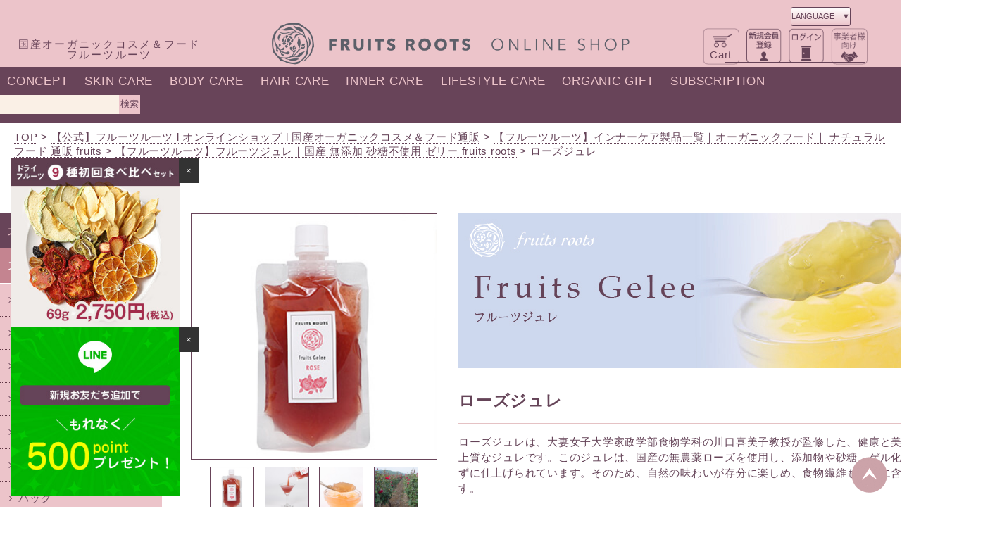

--- FILE ---
content_type: text/html; charset=UTF-8
request_url: https://www.fruitsroots.com/cosmetic/food/jure/rose/
body_size: 59458
content:
<!DOCTYPE html>
<html lang="ja">
<head>
<meta charset="utf-8">
<title>ローズジュレ | fruits roots フルーツルーツ</title>
<meta name="description" content="フルーツルーツのコンセプトは日本国内にて無農薬で大切に栽培されたフルーツやハーブのみを原料とし、全て天然成分のみで化粧品を造ることを目標としています。それは、単にオーガニック、安全ということではなく、化粧品としての機能についてもこだわりをもって製品造りをしています。">
<meta name="keywords" content="国産オーガニックコスメ,オーガニックエステ,目黒,学芸大学,エステサロン,世田谷,エステティックサロン,東京,フルーツルーツ,fruits roots">
<meta name="viewport" content="width=device-width">
<meta name="referrer" content="no-referrer-when-downgrade"/>
<link rel="shortcut icon" href="https://www.fruitsroots.com/wp-content/themes/frwebwp/img/favicon.ico">
<link href="https://fonts.googleapis.com/css?family=Cardo" rel="stylesheet">
<link href="https://fonts.googleapis.com/css?family=Noto+Serif+JP" rel="stylesheet">
<link rel="stylesheet" href="https://www.fruitsroots.com/wp-content/themes/frwebwp/css/reset.css">
<link rel="stylesheet" href="https://www.fruitsroots.com/wp-content/themes/frwebwp/css/common.css">
<link rel="stylesheet" href="https://www.fruitsroots.com/wp-content/themes/frwebwp/css/online.css">
<link rel="stylesheet" href="https://www.fruitsroots.com/wp-content/themes/frwebwp/css/bootstrap-grid.min.css">
<link rel="stylesheet" href="https://www.fruitsroots.com/wp-content/themes/frwebwp/css/products.css">
<link rel="stylesheet" href="https://www.fruitsroots.com/wp-content/themes/frwebwp/css/slick.css">
<link rel="stylesheet" href="https://www.fruitsroots.com/wp-content/themes/frwebwp/css/slick-theme.css">
	
<script src="https://ajax.googleapis.com/ajax/libs/jquery/3.2.1/jquery.min.js"></script>
<script src="https://cdnjs.cloudflare.com/ajax/libs/jquery-cookie/1.4.1/jquery.cookie.min.js"></script>
<script type="text/javascript">
$(function(){
/*    $(window).scroll(function () {
        if ($(this).scrollTop() > 100) {
            $(".overlay").fadeIn();
            //$.cookie('btnFlg') == 'on'?$(".overlay").hide():$(".overlay").show();
            $(".btn_area button").click(function(){
                $(".overlay").fadeOut();
                $.cookie('btnFlg', 'on', { expires: 30,path: '/' }); //cookieの保存
            });
        } else {
                $(".overlay").fadeOut();
        }
    });*/
    
    setTimeout(function(){
       $(".overlay").fadeIn();
            $(".btn_area button").click(function(){
                $(".overlay").fadeOut();
				$.cookie('btnFlg','1');
            });
        $('.overlay2').fadeIn();
            $(".btn_area2 button").click(function(){
                $(".overlay2").fadeOut();
                $.cookie('btnFlg2', 'on', { expires: 30,path: '/' }); //cookieの保存
            });
        $('.overlay3').fadeIn();
            $(".btn_area3 button").click(function(){
                $(".overlay3").fadeOut();
                $.cookie('btnFlg3', 'on', { expires: 30,path: '/' }); //cookieの保存
            });
    },3000);

});
</script>

<meta name='robots' content='max-image-preview:large' />

<!-- SEO SIMPLE PACK 3.6.2 -->
<title>ローズジュレ | フルーツルーツ</title>
<meta name="description" content="ローズジュレ ローズジュレ ローズジュレは、大妻女子大学家政学部食物学科の川口喜美子教授が監修した、健康と美容を意識した上質なジュレです。このジュレは、国産の無農薬ローズを使用し、添加物や砂糖、ゲル化剤を一切加えずに仕上げられています。その">
<meta name="keywords" content="国産オーガニックコスメ">
<link rel="canonical" href="https://www.fruitsroots.com/cosmetic/food/jure/rose/">
<meta property="og:locale" content="ja_JP">
<meta property="og:type" content="article">
<meta property="og:image" content="https://www.fruitsroots.com/wp-content/uploads/2023/10/jure_rose1.jpg">
<meta property="og:title" content="ローズジュレ | フルーツルーツ">
<meta property="og:description" content="ローズジュレ ローズジュレ ローズジュレは、大妻女子大学家政学部食物学科の川口喜美子教授が監修した、健康と美容を意識した上質なジュレです。このジュレは、国産の無農薬ローズを使用し、添加物や砂糖、ゲル化剤を一切加えずに仕上げられています。その">
<meta property="og:url" content="https://www.fruitsroots.com/cosmetic/food/jure/rose/">
<meta property="og:site_name" content="フルーツルーツ">
<meta name="twitter:card" content="summary">
<!-- / SEO SIMPLE PACK -->

<script type="text/javascript">
/* <![CDATA[ */
window._wpemojiSettings = {"baseUrl":"https:\/\/s.w.org\/images\/core\/emoji\/15.0.3\/72x72\/","ext":".png","svgUrl":"https:\/\/s.w.org\/images\/core\/emoji\/15.0.3\/svg\/","svgExt":".svg","source":{"concatemoji":"https:\/\/www.fruitsroots.com\/wp-includes\/js\/wp-emoji-release.min.js?ver=6.5.7"}};
/*! This file is auto-generated */
!function(i,n){var o,s,e;function c(e){try{var t={supportTests:e,timestamp:(new Date).valueOf()};sessionStorage.setItem(o,JSON.stringify(t))}catch(e){}}function p(e,t,n){e.clearRect(0,0,e.canvas.width,e.canvas.height),e.fillText(t,0,0);var t=new Uint32Array(e.getImageData(0,0,e.canvas.width,e.canvas.height).data),r=(e.clearRect(0,0,e.canvas.width,e.canvas.height),e.fillText(n,0,0),new Uint32Array(e.getImageData(0,0,e.canvas.width,e.canvas.height).data));return t.every(function(e,t){return e===r[t]})}function u(e,t,n){switch(t){case"flag":return n(e,"\ud83c\udff3\ufe0f\u200d\u26a7\ufe0f","\ud83c\udff3\ufe0f\u200b\u26a7\ufe0f")?!1:!n(e,"\ud83c\uddfa\ud83c\uddf3","\ud83c\uddfa\u200b\ud83c\uddf3")&&!n(e,"\ud83c\udff4\udb40\udc67\udb40\udc62\udb40\udc65\udb40\udc6e\udb40\udc67\udb40\udc7f","\ud83c\udff4\u200b\udb40\udc67\u200b\udb40\udc62\u200b\udb40\udc65\u200b\udb40\udc6e\u200b\udb40\udc67\u200b\udb40\udc7f");case"emoji":return!n(e,"\ud83d\udc26\u200d\u2b1b","\ud83d\udc26\u200b\u2b1b")}return!1}function f(e,t,n){var r="undefined"!=typeof WorkerGlobalScope&&self instanceof WorkerGlobalScope?new OffscreenCanvas(300,150):i.createElement("canvas"),a=r.getContext("2d",{willReadFrequently:!0}),o=(a.textBaseline="top",a.font="600 32px Arial",{});return e.forEach(function(e){o[e]=t(a,e,n)}),o}function t(e){var t=i.createElement("script");t.src=e,t.defer=!0,i.head.appendChild(t)}"undefined"!=typeof Promise&&(o="wpEmojiSettingsSupports",s=["flag","emoji"],n.supports={everything:!0,everythingExceptFlag:!0},e=new Promise(function(e){i.addEventListener("DOMContentLoaded",e,{once:!0})}),new Promise(function(t){var n=function(){try{var e=JSON.parse(sessionStorage.getItem(o));if("object"==typeof e&&"number"==typeof e.timestamp&&(new Date).valueOf()<e.timestamp+604800&&"object"==typeof e.supportTests)return e.supportTests}catch(e){}return null}();if(!n){if("undefined"!=typeof Worker&&"undefined"!=typeof OffscreenCanvas&&"undefined"!=typeof URL&&URL.createObjectURL&&"undefined"!=typeof Blob)try{var e="postMessage("+f.toString()+"("+[JSON.stringify(s),u.toString(),p.toString()].join(",")+"));",r=new Blob([e],{type:"text/javascript"}),a=new Worker(URL.createObjectURL(r),{name:"wpTestEmojiSupports"});return void(a.onmessage=function(e){c(n=e.data),a.terminate(),t(n)})}catch(e){}c(n=f(s,u,p))}t(n)}).then(function(e){for(var t in e)n.supports[t]=e[t],n.supports.everything=n.supports.everything&&n.supports[t],"flag"!==t&&(n.supports.everythingExceptFlag=n.supports.everythingExceptFlag&&n.supports[t]);n.supports.everythingExceptFlag=n.supports.everythingExceptFlag&&!n.supports.flag,n.DOMReady=!1,n.readyCallback=function(){n.DOMReady=!0}}).then(function(){return e}).then(function(){var e;n.supports.everything||(n.readyCallback(),(e=n.source||{}).concatemoji?t(e.concatemoji):e.wpemoji&&e.twemoji&&(t(e.twemoji),t(e.wpemoji)))}))}((window,document),window._wpemojiSettings);
/* ]]> */
</script>
        <script type="text/javascript">
            jQuery(function($) {
                $(".swipebox_grid").swipebox({
                    hideBarsDelay : 0
                });

            });
        </script>
        <link rel="icon" href="https://www.fruitsroots.com/wp-content/uploads/2022/07/cropped-cropped-fr-logo-32x32.png" sizes="32x32" />
<link rel="icon" href="https://www.fruitsroots.com/wp-content/uploads/2022/07/cropped-cropped-fr-logo-192x192.png" sizes="192x192" />
<link rel="apple-touch-icon" href="https://www.fruitsroots.com/wp-content/uploads/2022/07/cropped-cropped-fr-logo-180x180.png" />
<meta name="msapplication-TileImage" content="https://www.fruitsroots.com/wp-content/uploads/2022/07/cropped-cropped-fr-logo-270x270.png" />

	
	
		<style>
		.xmas {
			display: none;
		}
	</style>
	</head>



<!-- Google Tag Manager -->
<script>(function(w,d,s,l,i){w[l]=w[l]||[];w[l].push({'gtm.start':
new Date().getTime(),event:'gtm.js'});var f=d.getElementsByTagName(s)[0],
j=d.createElement(s),dl=l!='dataLayer'?'&l='+l:'';j.async=true;j.src=
'https://www.googletagmanager.com/gtm.js?id='+i+dl;f.parentNode.insertBefore(j,f);
})(window,document,'script','dataLayer','GTM-M9PFCWT');</script>
<!-- End Google Tag Manager -->
<!-- Google tag (gtag.js) -->
<script async data-type="lazy" data-src="https://www.googletagmanager.com/gtag/js?id=G-VJQ31XD7S8"></script>
<script data-type="lazy" data-src="[data-uri]"></script>

<body>
<!-- Google Tag Manager (noscript) -->
<noscript><iframe src="https://www.googletagmanager.com/ns.html?id=GTM-M9PFCWT"
height="0" width="0" style="display:none;visibility:hidden"></iframe></noscript>
<!-- End Google Tag Manager (noscript) -->

<div class="btn_popup">


<div class="overlay">
<div class="btn_area">
<p><a href="/mixset/"><img src="https://www.fruitsroots.com/wp-content/themes/frwebwp/img/online/popup1.jpg" alt=""></a></p>
<button>×</button>
</div>
</div>
    
<div class="overlay2">
<div class="btn_area2">
<p><a href="https://page.line.me/737ahkxz?openQrModal=true"><img src="https://www.fruitsroots.com/wp-content/themes/frwebwp/img/online/popup3.jpg" alt=""></a></p>
<button>×</button>
</div>
</div>
	
</div>

<style>
.btn_popup {
position: fixed;
z-index: 9999;
bottom: 15px;
left: 15px;
}
.overlay {
display: none;
}
.overlay2 {
display: none;
}
.overlay3 {
display: none;
}
.btn_area {
width: 240px;
height: 240px;
background: #ddd;
text-align: center;
position: relative;
transition: all ease 0.3s;
}
.btn_area2{
width: 240px;
height: 240px;
text-align: center;
position: relative;
transition: all ease 0.3s;
}
.btn_area3{
width: 240px;
height: 240px;
text-align: center;
position: relative;
transition: all ease 0.3s;
}
.btn_area button,
.btn_area2 button,
.btn_area3 button {
display: block;
margin: 0 auto;
background: #333;
color: #fff;
padding: 10px;
border: none;
    position: absolute;
    top:0;
    right:-27px;
}
.btn_area button:hover,
.btn_area2 button:hover,
.btn_area3 button:hover{
background: #777
}
.btn_area img:hover,
.btn_area2 img:hover {
	opacity: 0.8;
}
@media screen and (max-width: 767px) {
.btn_area ,
.btn_area2,
.btn_area3 {
	max-width: 50%;
	height: auto;
}
.btn_area img,
.btn_area2 img,
.btn_area3 img {
}
}
</style>

	
  <header>
    <div class="cf">
    
    <!--<form role="search" method="get" id="searchform" class="searchform" action="https://www.fruitsroots.com/">
				<div>
					<label class="screen-reader-text" for="s">検索:</label>
					<input type="text" value="" name="s" id="s" />
					<input type="submit" id="searchsubmit" value="検索" />
				</div>
			</form>-->
  
      <h1><a href="https://www.fruitsroots.com/cosmetic/"><img src="https://www.fruitsroots.com/wp-content/themes/frwebwp/img/online/online_logo.png" alt="fruits roots"></a></h1>
<div class="blocks mode_pc">
<!--<form role="search" method="get" id="searchform" class="searchform" action="https://www.fruitsroots.com/">
				<div>
					<label class="screen-reader-text" for="s">検索:</label>
					<input type="text" value="" name="s" id="s">
					<input type="submit" id="searchsubmit" value="検索">
				</div>
			</form>  -->
  
<div class="langright ongengo">    
<div class="lang-select">
          <select onchange="location.href=value;">
			  <option value="">LANGUAGE　▼</option>
			  <option value="/wp-content/themes/frwebwp/pdf/english.pdf">ENGLISH</option>
            <option value="/wp-content/themes/frwebwp/pdf/chinese.pdf">中文</option>
          </select>
</div>
</div>
</div>
      <p class="siteName mode_pc">国産オーガニックコスメ＆フード<br>フルーツルーツ</p>
      <!--<p class="siteLogo mode_pc"><a href="/cosmetic/"><img src="https://www.fruitsroots.com/wp-content/themes/frwebwp/img/online/logo_top_small.png" alt="fruits roots"></a></p>-->
      <ul class="iconNav cf mode_pc">
        <a href="https://cart.fruitsroots.com/shop/cart" target="_blank"><li class="cart mover"><p>Cart</p></li></a>
        <a href="https://www.fruitsroots.com/newmember/" ><li class="newmember mover"> </li></a>
        <a href="https://cart.fruitsroots.com/shop/customers/sign_in" target="_blank"><li class="login mover"> </li></a>        
        <a href="https://www.fruitsroots.com/wholesale/" target="_blank"><li class="business mover"> </li></a>
      </ul>
    </div>
    <!--<p class="soryo mode_pc">6,480円以上で送料無料</p>-->
    <p class="soryo mode_pc">6,600円以上で送料無料</p>
    <nav id="inner_menu">
 <div class="mode_sp text-center">
<form role="search" method="get" id="searchform" class="searchform" action="https://www.fruitsroots.com/">
				<div>
					<label class="screen-reader-text" for="s">検索:</label>
					<input type="text" value="" name="s" id="s">
					<input type="submit" id="searchsubmit" value="検索">
				</div>
</form>  
</div>			    
<div class="langright mode_sp">
<div class="lang-select">
          <select onchange="location.href=value;">
			  <option value="">LANGUAGE　▼</option>
			  <option value="/wp-content/themes/frwebwp/pdf/english.pdf">ENGLISH</option>
            <option value="/wp-content/themes/frwebwp/pdf/chinese.pdf">中文</option>
          </select>
</div>
</div>      
      <ul class="iconNav cf mode_sp">
        <a href="https://cart.fruitsroots.com/shop/cart" target="_blank"><li class="cart mover"><p>Cart</p></li></a>
        <a href="https://www.fruitsroots.com/newmember/" ><li class="newmember mover"> </li></a>
        <a href="https://cart.fruitsroots.com/shop/customers/sign_in" target="_blank"><li class="login mover"> </li></a>        
        <a href="https://www.fruitsroots.com/wholesale/" target="_blank"><li class="business mover"> </li></a>
      </ul>
    <div class="soryoblock mode_sp"><p class="soryo">6,600円以上で送料無料</p></div>
      <ul class="textNav">
		  <li><a href="https://www.fruitsroots.com/concept/" target="_blank">CONCEPT</a></li>
        <li class="parent parentMenu01 close"><a class="mode_pc" href="https://www.fruitsroots.com/cosmetic/skin/">SKIN CARE</a><p class="mode_sp">SKIN CARE</p><span class="arrow mode_sp"><span></span></span></li>
        <li class="parent parentMenu02 close"><a class="mode_pc" href="https://www.fruitsroots.com/cosmetic/body/">BODY CARE</a><p class="mode_sp">BODY CARE</p><span class="arrow mode_sp"><span></span></span></li>
        <li class="parent parentMenu03 close"><a class="mode_pc" href="https://www.fruitsroots.com/cosmetic/hair/">HAIR CARE</a><p class="mode_sp">HAIR CARE</p><span class="arrow mode_sp"><span></span></span></li>
        <li class="parent parentMenu05 close"><a class="mode_pc" href="https://www.fruitsroots.com/cosmetic/food/">INNER CARE</a><p class="mode_sp">INNER CARE</p><span class="arrow mode_sp"><span></span></span></li>
       <li class="parent parentMenu07 close"><a class="mode_pc" href="https://www.fruitsroots.com/cosmetic/lifestyle/">LIFESTYLE CARE</a><p class="mode_sp">LIFESTYLE CARE</p><span class="arrow mode_sp"><span></span></span></li>
        <li class="parent parentMenu06 close"><a class="mode_pc" href="https://www.fruitsroots.com/cosmetic/gift/">ORGANIC GIFT</a><p class="mode_sp">ORGANIC GIFT</p><span class="arrow mode_sp"><span></span></span></li>
        <li class="parent parentMenu08 close mode_sp"><a class="mode_pc"></a><p class="mode_sp">SERIES</p><span class="arrow mode_sp"><span></span></span></li>
        <li class="parent parentMenu09 close mode_sp"><a class="mode_pc"></a><p class="mode_sp">WORRIES</p><span class="arrow mode_sp"><span></span></span></li>
        <li><a href="https://www.fruitsroots.com/cosmetic/subscription/">SUBSCRIPTION</a></li>
        <li class="sp_inline_none">
			<form role="search" method="get" id="searchform" class="searchform" action="https://www.fruitsroots.com/">
				
					<!--<label class="screen-reader-text" for="s">検索:</label>-->
					<input type="text" value="" name="s" id="s">
					<input type="submit" id="searchsubmit" value="検索">
				
			</form>
        </li>
      </ul>
    </nav>
    <nav class="navChild navChild01">
      <p class="prev">SKIN CARE</p>
      <ul>
        <li><a href="https://www.fruitsroots.com/cosmetic/skin/"><p>スキンケア TOP</p></a></li>
        <li><a href="https://www.fruitsroots.com/cosmetic/skin/#cleansing"><p>メイク落とし</p></a></li>
        <li><a href="https://www.fruitsroots.com/cosmetic/skin/#washing"><p>洗顔</p></a></li>
        <li><a href="https://www.fruitsroots.com/cosmetic/skin/#scrub"><p>スクラブ</p></a></li>
        <li><a href="https://www.fruitsroots.com/cosmetic/skin/#lotion"><p>化粧水</p></a></li>
        <li><a href="https://www.fruitsroots.com/cosmetic/skin/#essence"><p>美容液</p></a></li>
        <li><a href="https://www.fruitsroots.com/cosmetic/skin/#mask"><p>パック</p></a></li>
        <li><a href="https://www.fruitsroots.com/cosmetic/skin/#cream"><p>クリーム</p></a></li>
        <li><a href="https://www.fruitsroots.com/cosmetic/skin/#eyecream"><p>アイクリーム</p></a></li>
        <li><a href="https://www.fruitsroots.com/cosmetic/skin/#suncare"><p>サンケア</p></a></li>
      </ul>
    </nav>
    <nav class="navChild navChild02">
      <p class="prev">BODY CARE</p>
      <ul>
        <li><a href="https://www.fruitsroots.com/cosmetic/body/"><p>ボディケア TOP</p></a></li>
        <li><a href="https://www.fruitsroots.com/cosmetic/body/#bodyscrub"><p>ボディスクラブ</p></a></li>
        <li><a href="https://www.fruitsroots.com/cosmetic/body/#showergel"><p>シャワージェル</p></a></li>
        <li><a href="https://www.fruitsroots.com/cosmetic/body/#bodylotion"><p>ボディローション</p></a></li>
        <li><a href="https://www.fruitsroots.com/cosmetic/body/#oil"><p>マッサージオイル</p></a></li>
        <li><a href="https://www.fruitsroots.com/cosmetic/body/#soap"><p>バスソープ</p></a></li>
        <li><a href="https://www.fruitsroots.com/cosmetic/body/#salt"><p>バスソルト</p></a></li>
        <li><a href="https://www.fruitsroots.com/cosmetic/body/#mist"><p>ボディミスト</p></a></li>
        <li><a href="https://www.fruitsroots.com/cosmetic/body/#spray"><p>ボディガードスプレー</p></a></li>
        <li><a href="https://www.fruitsroots.com/cosmetic/body/#hand"><p>ハンド&amp;ネイルクリーム</p></a></li>
        <li><a href="https://www.fruitsroots.com/cosmetic/body/#lipbalm"><p>リップバーム</p></a></li>
      </ul>
    </nav>
    <nav class="navChild navChild03">
		<p class="prev">HAIR CARE</p>
      <ul>
        <li><a href="https://www.fruitsroots.com/cosmetic/hair/"><p>ヘアケア TOP</p></a></li>
        <li><a href="https://www.fruitsroots.com/cosmetic/hair/#shampoo"><p>シャンプー</p></a></li>
        <li><a href="https://www.fruitsroots.com/cosmetic/hair/#treatment"><p>トリートメントリンス</p></a></li>
        <li><a href="https://www.fruitsroots.com/cosmetic/hair/#headspa"><p>ヘッドスパエッセンス</p></a></li>
      </ul>
    </nav>
    <nav class="navChild navChild04">
		<p class="prev">PARTS CARE</p>
      <ul>
        <li><a href="https://www.fruitsroots.com/cosmetic/parts/"><p>パーツケア TOP</p></a></li>
        <li><a href="https://www.fruitsroots.com/cosmetic/parts/#hand"><p>ハンド&amp;ネイルクリーム</p></a></li>
        <li><a href="https://www.fruitsroots.com/cosmetic/parts/#lipbalm"><p>リップバーム</p></a></li>
      </ul>
    </nav>
    <nav class="navChild navChild05">
		<p class="prev">INNER CARE</p>
      <ul>
        <li><a href="https://www.fruitsroots.com/cosmetic/food/"><p>インナーケア TOP</p></a></li>
        <li><a href="https://www.fruitsroots.com/cosmetic/food/dryfruits/" ><p>ドライフルーツ</p></a></li>
        <li><a href="https://www.fruitsroots.com/cosmetic/food/dryfruits_chocolat/" ><p>ドライフルーツショコラ</p></a></li>
        <li><a href="https://www.fruitsroots.com/cosmetic/food/levure/"><p>酵母ドリンク</p></a></li>
        <li><a href="https://www.fruitsroots.com/cosmetic/food/granola/"><p>フルーツグラノーラ</p></a></li>
        <li><a href="https://www.fruitsroots.com/cosmetic/food/superfruits/"><p>スーパーフルーツパウダー</p></a></li>
        <li><a href="https://www.fruitsroots.com/cosmetic/food/fruitsherbtea/"><p>フルーツ＆ハーブティ</p></a></li>
        <li><a href="https://www.fruitsroots.com/cosmetic/food/rose_herb_tea/"><p>ローズ＆ハーブティ</p></a></li>
        <li><a href="https://www.fruitsroots.com/cosmetic/food/tanpopocoffee/"><p>たんぽぽコーヒー</p></a></li>
        <li><a href="https://www.fruitsroots.com/cosmetic/food/jam/"><p>フルーツジャム</p></a></li>
        <li><a href="https://www.fruitsroots.com/cosmetic/food/honey/"><p>ハチミツ</p></a></li>
        <li><a href="https://www.fruitsroots.com/cosmetic/food/jure/"><p>ジュレ</p></a></li>
        <li><a href="https://www.fruitsroots.com/cosmetic/food/vinegar/"><p>フルーツビネガー</p></a></li>
        <li><a href="https://www.fruitsroots.com/cosmetic/food/amazake/"><p>フルーツ甘酒</p></a></li>
        <li><a href="https://www.fruitsroots.com/cosmetic/food/aojiru/"><p>フルーツ青汁</p></a></li>
        <li><a href="https://www.fruitsroots.com/cosmetic/food/protein/"><p>フルーツプロテイン</p></a></li>
        <li><a href="https://www.fruitsroots.com/cosmetic/food/herbsupplement/"><p>フルーツ＆ハーブサプリメント</p></a></li>
        <li><a href="https://www.fruitsroots.com/cosmetic/food/zerowater/"><p>水</p></a></li>
        <li><a href="https://www.fruitsroots.com/cosmetic/food/revure/kobodiet/"><p>酵母置き換えダイエット</p></a></li>
      </ul>
    </nav>
    <nav class="navChild navChild07">
		<p class="prev">LIFESTYLE CARE</p>
      <ul>
        <li><a href="https://www.fruitsroots.com/cosmetic/lifestyle/"><p>ライフスタイルケア TOP</p></a></li>
        <li><a href="https://www.fruitsroots.com/cosmetic/lifestyle/essentialoil/"><p>エッセンシャルオイル</p></a></li>
        <li><a href="https://www.fruitsroots.com/cosmetic/lifestyle/fruits-herb-ball"><p>フルーツ＆ハーブボール</p></a></li>
        <li><a href="https://www.fruitsroots.com/cosmetic/lifestyle/soycandle"><p>アロマソイキャンドル</p></a></li>
        <li><a href="https://www.fruitsroots.com/cosmetic/lifestyle/laundryliquid/"><p>ランドリーリキッド</p></a></li>
        <li><a href="https://www.fruitsroots.com/cosmetic/lifestyle/#towel"><p>オーガニックタオル</p></a></li>
      </ul>
         </nav>
 
    <nav class="navChild navChild06">
		<p class="prev">GIFT</p>
      <ul>
        <li><a href="https://www.fruitsroots.com/cosmetic/gift/" ><p>オーガニックギフト TOP</p></a></li>
        <li><a href="https://www.fruitsroots.com/cosmetic/gift/#1000yen" ><p>1000円</p></a></li>
        <li><a href="https://www.fruitsroots.com/cosmetic/gift/#2000yen" ><p>2000円</p></a></li>
        <li><a href="https://www.fruitsroots.com/cosmetic/gift/#3000yen" ><p>3000円</p></a></li>
        <li><a href="https://www.fruitsroots.com/cosmetic/gift/#4000yen" ><p>4000円</p></a></li>
        <li><a href="https://www.fruitsroots.com/cosmetic/gift/#5000yen" ><p>5000円</p></a></li>
        <li><a href="https://www.fruitsroots.com/cosmetic/gift/#6000yen" ><p>6000円</p></a></li>
        <li><a href="https://www.fruitsroots.com/cosmetic/gift/#7000yen" ><p>7000円</p></a></li>
        <li><a href="https://www.fruitsroots.com/cosmetic/gift/#8000yen" ><p>8000円</p></a></li>
        <li><a href="https://www.fruitsroots.com/cosmetic/gift/#wrapping" ><p>ラッピング</p></a></li>
		<li><a href="https://www.fruitsroots.com/cosmetic/gift/#anniversary" >誕生日・記念日</a></li>
		<li><a href="https://www.fruitsroots.com/cosmetic/gift/#marriage" >結婚・出産祝い 内祝い</a></li>
		<li><a href="https://www.fruitsroots.com/cosmetic/gift/#ticket" >エステチケット</a></li>
		<li><a href="https://www.fruitsroots.com/cosmetic/gift/#summergift" >お中元</a></li>
		<li><a href="https://www.fruitsroots.com/cosmetic/gift/#year-endgift" >お歳暮</a></li>
		<li><a href="https://www.fruitsroots.com/cosmetic/gift/#formen" >男性向け</a></li>
      </ul>
    </nav>
    <nav class="navChild navChild08">
		<p class="prev">SERIES</p>
      <ul>
		<li><a href="https://www.fruitsroots.com/cosmetic/fivefruits/">ファイブフルーツローズ</a> </li>
		<li><a href="https://www.fruitsroots.com/cosmetic/sensitive/">センシティブ</a> </li>
		<li><a href="https://www.fruitsroots.com/cosmetic/romantic/">ロマンティック</a> </li>
		<li><a href="https://www.fruitsroots.com/cosmetic/rescue/">カーム</a> </li>
		<li><a href="https://www.fruitsroots.com/cosmetic/refresh/">リフレッシュ</a> </li>
		<li><a href="https://www.fruitsroots.com/cosmetic/relax/">ジェネラス</a> </li>
		<li><a href="https://www.fruitsroots.com/cosmetic/cool/">クーリング</a> </li>
		<li><a href="https://www.fruitsroots.com/cosmetic/outdoor/">クリア</a> </li>
		<li><a href="https://www.fruitsroots.com/cosmetic/foresty/">フォレスティ</a> </li>
		<li><a href="https://www.fruitsroots.com/cosmetic/sensual/">センシュアル</a> </li>
      </ul>
    </nav>
	  <nav class="navChild navChild09">
		  <p class="prev">WORRIES</p>
      <ul>
		<li><a href="https://www.fruitsroots.com/product/chart/" class="teiki">自分に合ったスキンケア</a></li>
		<li><a href="https://www.fruitsroots.com/cosmetic/food/revure/kobodiet/" class="teiki">ダイエット</a></li>
		<li><a href="https://www.fruitsroots.com/cosmetic/warm/" class="teiki">温活</a></li>
		<li><a href="https://www.fruitsroots.com/cosmetic/femcare/" class="teiki">フェムケア</a></li>
		<li><a href="https://www.fruitsroots.com/cosmetic/aging/" class="teiki">エイジング</a></li>
		<li><a href="https://www.fruitsroots.com/cosmetic/sleep/" class="teiki">眠り</a></li>
		<li><a href="https://www.fruitsroots.com/cosmetic/stress/" class="teiki">ストレス・リフレッシュ</a></li>
      </ul>
    </nav>


    <div id="menu_btn" class="mode_sp">
      <div>
        <span class="menu1"></span>
        <span class="menu2"></span>
        <span class="menu3"></span>
      </div>
    </div>
  </header>
  <div id="contents">

<div class="breadcrumbs cosme_bread" vocab="http://schema.org/" typeof="BreadcrumbList">
<!-- Breadcrumb NavXT 7.4.1 -->
<span property="itemListElement" typeof="ListItem"><a property="item" typeof="WebPage" href="https://www.fruitsroots.com" class="home" ><span property="name">TOP</span></a><meta property="position" content="1"></span> &gt; <span property="itemListElement" typeof="ListItem"><a property="item" typeof="WebPage" href="https://www.fruitsroots.com/cosmetic/" class="post post-page" ><span property="name">【公式】フルーツルーツ l オンラインショップ l 国産オーガニックコスメ＆フード通販</span></a><meta property="position" content="2"></span> &gt; <span property="itemListElement" typeof="ListItem"><a property="item" typeof="WebPage" href="https://www.fruitsroots.com/cosmetic/food/" class="post post-page" ><span property="name">【フルーツルーツ】インナーケア製品一覧｜オーガニックフード｜ ナチュラルフード 通販 fruits </span></a><meta property="position" content="3"></span> &gt; <span property="itemListElement" typeof="ListItem"><a property="item" typeof="WebPage" href="https://www.fruitsroots.com/cosmetic/food/jure/" class="post post-page" ><span property="name">【フルーツルーツ】フルーツジュレ｜国産 無添加 砂糖不使用 ゼリー fruits roots</span></a><meta property="position" content="4"></span> &gt; <span property="itemListElement" typeof="ListItem"><span property="name" class="post post-page current-item">ローズジュレ</span><meta property="url" content="https://www.fruitsroots.com/cosmetic/food/jure/rose/"><meta property="position" content="5"></span></div>
 
						<article id="ppr">
<section id="mv">
 <div id="contentWrap" class="cf">
<div id="onlineNav">
  <ul>
    <li class="parent">
      <p class="opennav">カテゴリーで選ぶ<span class="arrow"><span></span></span></p>
      <ul>
        <li class="child">
          <p class="opennav">スキンケア<span class="arrow"><span></span></span></p>
          <ul>
        <li><a href="https://www.fruitsroots.com/cosmetic/skin/"><p>スキンケア TOP</p></a></li>
        <li><a href="https://www.fruitsroots.com/cosmetic/skin/#cleansing"><p>メイク落とし</p></a></li>
        <li><a href="https://www.fruitsroots.com/cosmetic/skin/#washing"><p>洗顔</p></a></li>
        <li><a href="https://www.fruitsroots.com/cosmetic/skin/#scrub"><p>スクラブ</p></a></li>
        <li><a href="https://www.fruitsroots.com/cosmetic/skin/#lotion"><p>化粧水</p></a></li>
        <li><a href="https://www.fruitsroots.com/cosmetic/skin/#essence"><p>美容液</p></a></li>
        <li><a href="https://www.fruitsroots.com/cosmetic/skin/#mask"><p>パック</p></a></li>
        <li><a href="https://www.fruitsroots.com/cosmetic/skin/#cream"><p>クリーム</p></a></li>
        <li><a href="https://www.fruitsroots.com/cosmetic/skin/#eyecream"><p>アイクリーム</p></a></li>
        <li><a href="https://www.fruitsroots.com/cosmetic/skin/#suncare"><p>サンケア</p></a></li>
          </ul>
        </li>
        <li class="child">
          <p>ボディケア</p>
          <ul>
        <li><a href="https://www.fruitsroots.com/cosmetic/body/"><p>ボディケア TOP</p></a></li>
        <li><a href="https://www.fruitsroots.com/cosmetic/body/#bodyscrub"><p>ボディスクラブ</p></a></li>
        <li><a href="https://www.fruitsroots.com/cosmetic/body/#showergel"><p>シャワージェル</p></a></li>
        <li><a href="https://www.fruitsroots.com/cosmetic/body/#bodylotion"><p>ボディローション</p></a></li>
        <li><a href="https://www.fruitsroots.com/cosmetic/body/#oil"><p>マッサージオイル</p></a></li>
        <li><a href="https://www.fruitsroots.com/cosmetic/body/#soap"><p>バスソープ</p></a></li>
        <li><a href="https://www.fruitsroots.com/cosmetic/body/#salt"><p>バスソルト</p></a></li>
        <li><a href="https://www.fruitsroots.com/cosmetic/body/#mist"><p>ボディミスト</p></a></li>
        <li><a href="https://www.fruitsroots.com/cosmetic/body/#spray"><p>ボディガードスプレー</p></a></li>
        <li><a href="https://www.fruitsroots.com/cosmetic/body/#hand"><p>ハンド&amp;ネイルクリーム</p></a></li>
        <li><a href="https://www.fruitsroots.com/cosmetic/body/#lipbalm"><p>リップバーム</p></a></li>
          </ul>
        </li>
        <li class="child">
          <p>ヘアケア</p>
          <ul>
        <li><a href="https://www.fruitsroots.com/cosmetic/hair/"><p>ヘアケア TOP</p></a></li>
        <li><a href="https://www.fruitsroots.com/cosmetic/hair/#shampoo"><p>シャンプー</p></a></li>
        <li><a href="https://www.fruitsroots.com/cosmetic/hair/#treatment"><p>トリートメントリンス</p></a></li>
        <li><a href="https://www.fruitsroots.com/cosmetic/hair/#headspa"><p>ヘッドスパエッセンス</p></a></li>
          </ul>
        </li>
        <li class="child">
          <p>インナーケア</p>
          <ul>
        <li><a href="https://www.fruitsroots.com/cosmetic/food/"><p>インナーケア TOP</p></a></li>
        <li><a href="https://www.fruitsroots.com/cosmetic/food/dryfruits/" ><p>ドライフルーツ</p></a></li>
        <li><a href="https://www.fruitsroots.com/cosmetic/food/dryfruits_chocolat/" ><p>ドライフルーツショコラ</p></a></li>
        <li><a href="https://www.fruitsroots.com/cosmetic/food/levure/"><p>酵母ドリンク</p></a></li>
        <li><a href="https://www.fruitsroots.com/cosmetic/food/granola/"><p>フルーツグラノーラ</p></a></li>
        <li><a href="https://www.fruitsroots.com/cosmetic/food/superfruits/"><p>スーパーフルーツパウダー</p></a></li>
        <li><a href="https://www.fruitsroots.com/cosmetic/food/fruitsherbtea/"><p>フルーツ＆ハーブティ</p></a></li>
        <li><a href="https://www.fruitsroots.com/cosmetic/food/rose_herb_tea/"><p>ローズ＆ハーブティ</p></a></li>
        <li><a href="https://www.fruitsroots.com/cosmetic/food/tanpopocoffee/"><p>たんぽぽコーヒー</p></a></li>
        <li><a href="https://www.fruitsroots.com/cosmetic/food/jam/"><p>フルーツジャム</p></a></li>
        <li><a href="https://www.fruitsroots.com/cosmetic/food/honey/"><p>ハチミツ</p></a></li>
        <li><a href="https://www.fruitsroots.com/cosmetic/food/jure/"><p>ジュレ</p></a></li>
        <li><a href="https://www.fruitsroots.com/cosmetic/food/vinegar/"><p>フルーツビネガー</p></a></li>
        <li><a href="https://www.fruitsroots.com/cosmetic/food/amazake/"><p>フルーツ甘酒</p></a></li>
        <li><a href="https://www.fruitsroots.com/cosmetic/food/aojiru/"><p>フルーツ青汁</p></a></li>
        <li><a href="https://www.fruitsroots.com/cosmetic/food/protein/"><p>フルーツプロテイン</p></a></li>
        <li><a href="https://www.fruitsroots.com/cosmetic/food/herbsupplement/"><p>フルーツ＆ハーブサプリメント</p></a></li>
        <li><a href="https://www.fruitsroots.com/cosmetic/food/zerowater/"><p>水</p></a></li>
        <li><a href="https://www.fruitsroots.com/cosmetic/food/revure/kobodiet/"><p>酵母置き換えダイエット</p></a></li>
          </ul>
        </li>
        <li class="child">
          <p>ライフスタイルケア</p>
          <ul>
        <li><a href="https://www.fruitsroots.com/cosmetic/lifestyle/"><p>ライフスタイルケア TOP</p></a></li>
        <li><a href="https://www.fruitsroots.com/cosmetic/lifestyle/essentialoil/"><p>エッセンシャルオイル</p></a></li>
        <li><a href="https://www.fruitsroots.com/cosmetic/lifestyle/fruits-herb-ball"><p>フルーツ＆ハーブボール</p></a></li>
        <li><a href="https://www.fruitsroots.com/cosmetic/lifestyle/soycandle"><p>アロマソイキャンドル</p></a></li>
        <li><a href="https://www.fruitsroots.com/cosmetic/lifestyle/laundryliquid/"><p>ランドリーリキッド</p></a></li>
        <li><a href="https://www.fruitsroots.com/cosmetic/lifestyle/#towel"><p>オーガニックタオル</p></a></li>
          </ul>
        </li>
        <li class="child">
          <p>オーガニックギフト</p>
          <ul>
            <li> <a href="https://www.fruitsroots.com/cosmetic/gift/#1000yen" >1000円</a> </li>
            <li> <a href="https://www.fruitsroots.com/cosmetic/gift/#2000yen" >2000円</a> </li>
            <li> <a href="https://www.fruitsroots.com/cosmetic/gift/#3000yen" >3000円</a> </li>
            <li> <a href="https://www.fruitsroots.com/cosmetic/gift/#4000yen" >4000円</a> </li>
            <li> <a href="https://www.fruitsroots.com/cosmetic/gift/#5000yen" >5000円</a> </li>
            <li> <a href="https://www.fruitsroots.com/cosmetic/gift/#6000yen" >6000円</a> </li>
            <li> <a href="https://www.fruitsroots.com/cosmetic/gift/#7000yen" >7000円</a> </li>
            <li> <a href="https://www.fruitsroots.com/cosmetic/gift/#8000yen" >8000円</a> </li>
            <li> <a href="https://www.fruitsroots.com/cosmetic/gift/#wrapping" >ラッピング</a> </li>
            <li> <a href="https://www.fruitsroots.com/cosmetic/gift/#anniversary" >誕生日・記念日</a> </li>
            <li> <a href="https://www.fruitsroots.com/cosmetic/gift/#marriage" >結婚・出産祝い 内祝い</a> </li>
            <li> <a href="https://www.fruitsroots.com/cosmetic/gift/#ticket" >エステチケット</a> </li>
            <li> <a href="https://www.fruitsroots.com/cosmetic/gift/#summergift" >お中元</a> </li>
            <li> <a href="https://www.fruitsroots.com/cosmetic/gift/#year-endgift" >お歳暮</a> </li>
            <li> <a href="https://www.fruitsroots.com/cosmetic/gift/#formen" >男性向け</a> </li>
          </ul>
        </li>
        <li class="child">
          <p><a href="https://www.fruitsroots.com/cosmetic/subscription/" class="teiki">お得な定期便</a></p>
        </li>
      </ul>
    </li>
  </ul>
  <ul>
    <li class="parent">
      <p>シリーズで選ぶ<span class="arrow"><span></span></span></p>
      <ul>
        <li class="child"> <a href="https://www.fruitsroots.com/cosmetic/fivefruits/">ファイブフルーツローズ</a> </li>
        <li class="child"> <a href="https://www.fruitsroots.com/cosmetic/sensitive/">センシティブ</a> </li>
        <li class="child"> <a href="https://www.fruitsroots.com/cosmetic/romantic/">ロマンティック</a> </li>
        <li class="child"> <a href="https://www.fruitsroots.com/cosmetic/rescue/">カーム</a> </li>
        <li class="child"> <a href="https://www.fruitsroots.com/cosmetic/refresh/">リフレッシュ</a> </li>
        <li class="child"> <a href="https://www.fruitsroots.com/cosmetic/relax/">ジェネラス</a> </li>
        <li class="child"> <a href="https://www.fruitsroots.com/cosmetic/cool/">クーリング</a> </li>
        <li class="child"> <a href="https://www.fruitsroots.com/cosmetic/outdoor/">クリア</a> </li>
        <li class="child"> <a href="https://www.fruitsroots.com/cosmetic/foresty/">フォレスティ</a> </li>
        <li class="child"> <a href="https://www.fruitsroots.com/cosmetic/sensual/">センシュアル</a> </li>
      </ul>
    </li>
  </ul>
  <ul>
    <li class="parent">
      <p>お悩みで選ぶ<span class="arrow"><span></span></span></p>
      <ul>
        <li class="child"><p><a href="https://www.fruitsroots.com/product/chart/" class="teiki">自分に合ったスキンケア</a></p></li>
        <li class="child">
          <p><a href="/cosmetic/food/revure/kobodiet/" class="teiki">ダイエット</a></p>
        </li>
        <li class="child">
          <p><a href="/cosmetic/warm/" class="teiki">温活</a></p>
        </li>
        <li class="child">
          <p><a href="/cosmetic/femcare/" class="teiki">フェムケア</a></p>
        </li>
        <li class="child">
          <p><a href="/cosmetic/aging/" class="teiki">エイジング</a></p>
        </li>
        <li class="child">
          <p><a href="/cosmetic/sleep/" class="teiki">眠り</a></p>
        </li>
        <li class="child">
          <p><a href="/cosmetic/stress/" class="teiki">ストレス・リフレッシュ</a></p>
        </li>
      </ul>
    </li>
  </ul>
  <div style="width: 90%;margin: 5% 0 0 0;"><a class="mover" href="https://www.fruitsroots.com/"><img decoding="async" src="https://www.fruitsroots.com/wp-content/themes/frwebwp/img/online/bn_1.jpeg"></a></div>
</div>
<div class="container" id="right">
<div class="row">
<div class="col-md-4 col-12 order-md-1 order-2">
<div class="imgonmouse"><!--商品画像-->
<img decoding="async" src="https://www.fruitsroots.com/wp-content/uploads/2023/10/jure_rose1.jpg" name="imgonmouse" /><!--一番最初に表示される画像-->
<ul><!--サムネイル-->
<li><img decoding="async" src="https://www.fruitsroots.com/wp-content/uploads/2023/10/jure_rose1.jpg" onmouseover="document.imgonmouse.src='https://www.fruitsroots.com/wp-content/uploads/2023/10/jure_rose1.jpg'" /></li>
<li><img decoding="async" src="https://www.fruitsroots.com/wp-content/uploads/2023/10/jure_rose2.jpg" onmouseover="document.imgonmouse.src='https://www.fruitsroots.com/wp-content/uploads/2023/10/jure_rose2.jpg'" /></li>
<li><img decoding="async" src="https://www.fruitsroots.com/wp-content/uploads/2019/03/jure3_2.jpg" onmouseover="document.imgonmouse.src='https://www.fruitsroots.com/wp-content/uploads/2019/03/jure3_2.jpg'" /></li>
<li><img decoding="async" src="https://www.fruitsroots.com/wp-content/uploads/2019/03/jure3_3.jpg" onmouseover="document.imgonmouse.src='https://www.fruitsroots.com/wp-content/uploads/2019/03/jure3_3.jpg'" /></li>
<li><img decoding="async" src="https://www.fruitsroots.com/wp-content/uploads/2019/03/jure_4.jpg" onmouseover="document.imgonmouse.src='https://www.fruitsroots.com/wp-content/uploads/2019/03/jure_4.jpg'" /></li>
<li><img decoding="async" src="https://www.fruitsroots.com/wp-content/uploads/2022/11/jure_5.jpg" onmouseover="document.imgonmouse.src='https://www.fruitsroots.com/wp-content/uploads/2022/11/jure_5.jpg'" /></li>
<li><img decoding="async" src="https://www.fruitsroots.com/wp-content/uploads/2022/11/jure_6.jpg" onmouseover="document.imgonmouse.src='https://www.fruitsroots.com/wp-content/uploads/2022/11/jure_6.jpg'" /></li>
<li><img decoding="async" src="https://www.fruitsroots.com/wp-content/uploads/2022/11/jure_7.jpg" onmouseover="document.imgonmouse.src='https://www.fruitsroots.com/wp-content/uploads/2022/11/jure_7.jpg'" /></li>
<li><img decoding="async" src="https://www.fruitsroots.com/wp-content/uploads/2022/11/jure_8.jpg" onmouseover="document.imgonmouse.src='https://www.fruitsroots.com/wp-content/uploads/2022/11/jure_8.jpg'" /></li>
<li><img decoding="async" src="/wp-content/uploads/2024/10/unnamed-3.jpg" onmouseover="document.imgonmouse.src='/wp-content/uploads/2024/10/unnamed-3.jpg'"></li>
<li><img decoding="async" src="/wp-content/uploads/2024/09/inner1-300x300.jpg" onmouseover="document.imgonmouse.src='/wp-content/uploads/2024/09/inner1-300x300.jpg'" /></li>
<li><img decoding="async" src="/wp-content/uploads/2024/09/inner2-300x300.jpg" onmouseover="document.imgonmouse.src='/wp-content/uploads/2024/09/inner2-300x300.jpg'" /></li>
<li><img decoding="async" src="/wp-content/uploads/2024/09/inner3-300x300.jpg" onmouseover="document.imgonmouse.src='/wp-content/uploads/2024/09/inner3-300x300.jpg'" /></li>
<li><img decoding="async" src="/wp-content/uploads/2024/09/inner4-300x300.jpg" onmouseover="document.imgonmouse.src='/wp-content/uploads/2024/09/inner4-300x300.jpg'" /></li>
</ul>
<!--商品画像ここまで--></div>
</div>

<!--col-md-4-->
<div class="col-md-8 col-12 order-md-2 order-1">
<img decoding="async" class="alignnone size-full wp-image-30" src="/wp-content/themes/frwebwp/img/category/jure_top.jpg" alt="フルーツジュレ"  />

<h1 class="products sp_none">ローズジュレ</h1>
<h1 class="products pc_none">ローズジュレ</h1><!--SP用h1長い商品名は改行-->
<p>
ローズジュレは、大妻女子大学家政学部食物学科の川口喜美子教授が監修した、健康と美容を意識した上質なジュレです。このジュレは、国産の無農薬ローズを使用し、添加物や砂糖、ゲル化剤を一切加えずに仕上げられています。そのため、自然の味わいが存分に楽しめ、食物繊維も豊富に含まれています。<br>
<br>
特に注目すべきは、エキナセアの配合です。エキナセアは、免疫力をサポートする効果が期待されるハーブで、健康維持に役立ちます。そのため、日常の健康管理を心がける方や、美容に敏感な方にもおすすめです。<br>
<br>
また、このジュレは離乳食やお見舞いの品としても最適です。優しい甘さと栄養価の高さが、幅広い年齢層に支持される理由です。パッケージも使いやすいスタンドパック形式で、持ち運びや保存が簡単です。<br>
<br>
ローズ ジュレは、健康と美を追求するあなたの日常に、自然派の美味しさと機能性をもたらします。
<br>
<br>
</div>
</div>
<!--row--></div>
<!--container-->
<div class="container" id="right">
<div class="row">
<div class="col-md-4 col-12 order-md-1 order-2 yakusoku">
<img decoding="async" class="w-80" src="https://www.fruitsroots.com/wp-content/uploads/2019/01/yakusoku-2.png" alt="" /></div>
<div class="col-md-8 col-12 order-md-2 order-1">

<!--<p class="levle lcolor1">オーガニックレベル 2</p>-->
<p class="mlg">容量：140g<br>賞味期限：製造日から６ヶ月
</p>

<!--カラーミーコード 商品価格のみ選択し貼り付け-->
<script type='text/javascript' src='https://fruitsroots.shop-pro.jp/?mode=cartjs&pid=141728703&style=normal_gray&name=n&img=n&expl=n&stock=n&price=y&inq=n&sk=n' charset='euc-jp'></script>
<!--カラーミーコードここまで-->


    <div class="ecforce">
        <form action="https://cart.fruitsroots.com/shop/cart/add" method="get">
            <input type="hidden" name="variant_id" value="118">
            <div class="cartjs_product_table">
                <table>
                    <tbody>
                        <tr class="cartjs_sales_price">
                            <th>販売価格</th><td>864円(税込)<br></td>
                        </tr>
                        <tr class="cartjs_product_num">
                            <th>購入数</th>
                            <td>
                                <input type="txt" name="quantity" value="1" class="cartjs_product_input_txt">
                            </td>
                        </tr>
                    </tbody>
                </table>
            </div>
            <div class="cartjs_cart_in">
                <input type="submit" value="カートに入れる">
            </div>
        </form>
    </div>
    

<div class="probox">
<h2 class="products2">特長</h2>
<p>
1. 国産原料のみの砂糖フリー、添加物フリーで作られた海藻ジュレ <br>
瀬戸内地域で昔から精進料理等でよく食されていた地域食・歴史食(海藻を使った料理)からヒント を得て「瀬戸内・呉地域の海藻」と「広島県産果物」を使用し、現代風にアレンジした自然素材のみ を使用し「フルーツジュレ」は誕生。 <br>昔から海藻は、カルシウムや鉄分などのミネラル分をはじめ食物繊維も多く、体に良い働きがあると の研究結果も報告されており、最近では多くの改善食に使われています。<br>
<br>
2. エキナセアエキスの配合<br>
アレルギーを和らげる作用と持つと言われており、万能ハーブと呼ばれる「エキナセア」を配合。 <br>「エキナセア」は、北アメリカ原産でアメリカ先住民が最も大切にしたもので、近年では、ドイツなどで科学的研究が進み、エキナコシドをはじめとするいくつかの物質を含有している事が知られています。<br>健康予防以外にも、ニキビ、むくみなど美容に関係することも期待されている、今注目の成分です。
<br><br>
3.大妻女子大学家政学部 食物学科 管理栄養士専攻の川口喜美子教授が監修。<br>
ただおいしいだけではなく、「離乳食」「介護食」「妊婦食」「体調不良の時」など、さまざまな健康シーンのでも使用ができるよう 食べやすさも工夫されています。
</p>
</div>

<div class="probox">
<h2 class="products2">全成分</h2>
<div class="seibun">
<ul>りんご果汁、バラ花弁、寒天、エキナセアエキス、乾燥海藻（いぎす、紅藻、その他）、香料（バラ水）</ul>
</div>
</div>

<div class="probox">
<h2 class="products2">こんな方にオススメ</h2>
<ul>
<li>ダイエット中のおやつに</li>
<li>体調不良時の食事に</li>
<li>離乳食、介護食、妊婦食に</li>
</ul>
</div>

<div class="probox">
<h2 class="products2">使用上の注意</h2>
<div class="seibun">
<ul>
<li>直射日光、高温多湿を避け、涼しい所にて保存してください。</li>
<li>開封後は、当日中にお召し上がりください。</li>
</ul>
</div>
</div>



<!--レビューここから--> 
<div class="row mt-5"> 
<div class="col-md-6 col-12 mb-5"> 
<a href="https://secure.shop-pro.jp/?mode=review_lst&shop_id=PA01103500&rv_pid=141728703" target="_blank" rel="noopener"> 
<img decoding="async" src="https://www.fruitsroots.com/wp-content/themes/frwebwp/img/product/review_bt_inner.jpg" alt="レビューを見る" /> 
</a> 
</div>

<div class="col-md-6 col-12 mb-5"> 
<a href="https://secure.shop-pro.jp/?mode=review_send&shop_id=PA01103500&rv_pid=141728703" target="_blank" rel="noopener"> 
<img decoding="async" src="https://www.fruitsroots.com/wp-content/themes/frwebwp/img/product/review_bt2_inner.jpg" alt="レビューを書く" /> 
</a> 
</div> 
<!--レビューここまで-->

</div>
</div>
<!--row--></div>
<!--container--></section>
</article>				    
    <div id="right" class="container">
    <div id="relation">
      <h3>関連商品</h3>
      <ul>
                <li>
         <span class="cat-thum">
           <a href="https://www.fruitsroots.com/mixset/" title="【初回食べ比べセット】国産無添加ドライフルーツ（りんご、いちご、キウイ、プルーン、桃、あんず、梨、不の詳細へ"><img src="https://www.fruitsroots.com/wp-content/uploads/2022/02/mixset1-150x150.jpg" class="attachment-thumbnail size-thumbnail wp-post-image" alt="" decoding="async" loading="lazy" srcset="https://www.fruitsroots.com/wp-content/uploads/2022/02/mixset1-150x150.jpg 150w, https://www.fruitsroots.com/wp-content/uploads/2022/02/mixset1.jpg 300w" sizes="(max-width: 150px) 100vw, 150px" /></a>
         </span>
            <h4>
                <a href="https://www.fruitsroots.com/mixset/" rel="bookmark" title="【初回食べ比べセット】国産無添加ドライフルーツ（りんご、いちご、キウイ、プルーン、桃、あんず、梨、不">【初回食べ比べセット】国産無添加ドライフルーツ（りんご、いちご、キウイ、プルーン、桃、あんず、梨、不</a>
            </h4>
        </li>
        <li>
         <span class="cat-thum">
           <a href="https://www.fruitsroots.com/cosmetic/food/dryfruits/plum/" title="国産無添加ドライフルーツ（すもも/プラム）の詳細へ"><img src="https://www.fruitsroots.com/wp-content/uploads/2020/10/plum1-150x150.jpg" class="attachment-thumbnail size-thumbnail wp-post-image" alt="" decoding="async" loading="lazy" srcset="https://www.fruitsroots.com/wp-content/uploads/2020/10/plum1-150x150.jpg 150w, https://www.fruitsroots.com/wp-content/uploads/2020/10/plum1.jpg 300w" sizes="(max-width: 150px) 100vw, 150px" /></a>
         </span>
            <h4>
                <a href="https://www.fruitsroots.com/cosmetic/food/dryfruits/plum/" rel="bookmark" title="国産無添加ドライフルーツ（すもも/プラム）">国産無添加ドライフルーツ（すもも/プラム）</a>
            </h4>
        </li>
        <li>
         <span class="cat-thum">
           <a href="https://www.fruitsroots.com/cosmetic/food/dryfruits/pear/" title="国産無添加ドライフルーツ（洋ナシ）の詳細へ"><img src="https://www.fruitsroots.com/wp-content/uploads/2020/10/pear-150x150.jpg" class="attachment-thumbnail size-thumbnail wp-post-image" alt="" decoding="async" loading="lazy" srcset="https://www.fruitsroots.com/wp-content/uploads/2020/10/pear-150x150.jpg 150w, https://www.fruitsroots.com/wp-content/uploads/2020/10/pear.jpg 300w" sizes="(max-width: 150px) 100vw, 150px" /></a>
         </span>
            <h4>
                <a href="https://www.fruitsroots.com/cosmetic/food/dryfruits/pear/" rel="bookmark" title="国産無添加ドライフルーツ（洋ナシ）">国産無添加ドライフルーツ（洋ナシ）</a>
            </h4>
        </li>
        <li>
         <span class="cat-thum">
           <a href="https://www.fruitsroots.com/cosmetic/food/dryfruits/chocolat_gift_box/" title="ドライフルーツショコラ ボックス付き3種ギフトセット（りんご・みかん・キウイ）の詳細へ"><img src="https://www.fruitsroots.com/wp-content/uploads/2023/03/chocolat4-150x150.jpg" class="attachment-thumbnail size-thumbnail wp-post-image" alt="" decoding="async" loading="lazy" srcset="https://www.fruitsroots.com/wp-content/uploads/2023/03/chocolat4-150x150.jpg 150w, https://www.fruitsroots.com/wp-content/uploads/2023/03/chocolat4.jpg 300w" sizes="(max-width: 150px) 100vw, 150px" /></a>
         </span>
            <h4>
                <a href="https://www.fruitsroots.com/cosmetic/food/dryfruits/chocolat_gift_box/" rel="bookmark" title="ドライフルーツショコラ ボックス付き3種ギフトセット（りんご・みかん・キウイ）">ドライフルーツショコラ ボックス付き3種ギフトセット（りんご・みかん・キウイ）</a>
            </h4>
        </li>
      </ul>
    </div>
    </div>
    
		
		
    <footer>
      <div class="inner cf">
        <div class="logo">
          <a href="https://www.fruitsroots.com/"><img src="https://www.fruitsroots.com/wp-content/themes/frwebwp/img/common/logo_footer.png" alt="fruits roots"></a>
        </div>
        <div class="sitemap">
        
           <ul class="cf">
            <li class="mover"><a href="https://www.fruitsroots.com/cosmetic/">トップページ</a></li>
            <li class="mover"><a href="https://www.fruitsroots.com/news/" target="_blank">ニュース</a></li>
            <li class="mover"><a href="https://www.fruitsroots.com/company/" target="_blank">会社概要</a></li>
            <li class="mover"><a href="https://www.fruitsroots.com/company/recruit/" target="_blank">採用情報</a></li>
            <li class="mover"><a href="https://www.fruitsroots.com/cosmetic/torihiki/" target="_blank">特定商取引法</a></li>
            <li class="mover"><a href="https://www.fruitsroots.com/contact/" target="_blank">お問い合わせ</a></li>
            <li class="mover"><a href="https://www.fruitsroots.com/sitemap/" target="_blank">サイトマップ</a></li>
            <li class="mover"><a href="https://prtimes.jp/main/html/searchrlp/company_id/84990" target="_blank">プレスリリース</a></li>
          </ul>
          
          <p class="foot_rec">
          お電話でのご注文も承ります。<br>
			<span class="foottel"><a href="tel:0364524573">03-6452-4573</a></span><br>
			営業時間 平日10:00～18:00</p>

  
          <small>©2026 ES-Roots Co., Ltd. All Rights Reserved.</small>
        </div>
        <div class="sponsor">
			<ul class="cf">
            <li class="ig">
              <div class="followName"><a href="https://www.instagram.com/fruitsroots_official/" target="_blank"><img class="mover" src="https://www.fruitsroots.com/wp-content/themes/frwebwp/img/top/sns_insta.png" alt="Instagram"></a></div>
            </li>
            <li>
              <div class="followName"><a href="https://www.facebook.com/fruitsroots/" target="_blank"><img class="mover" src="https://www.fruitsroots.com/wp-content/themes/frwebwp/img/top/sns_facebook.png" alt="Facebook"></a></div>
            </li>
            <li>
              <div class="followName"><a href="https://line.me/R/ti/p/@737ahkxz" target="_blank"><img src="https://www.fruitsroots.com/wp-content/themes/frwebwp/img/top/sns_line.png" alt="Line"></a><br>友達登録で<br>500ptプレゼント</div>
            </li>
            <li>
              <div class="followName"><a href="https://www.youtube.com/@CHANNEL-ng6yi/shorts" target="_blank"><img class="mover" src="https://www.fruitsroots.com/wp-content/themes/frwebwp/img/top/sns_youtube.png" alt="YouTube"></a></div>
            </li>
            <li>
              <div class="followName"><a href="https://www.tiktok.com/@fruitsroots_offic" target="_blank"><img class="mover" src="https://www.fruitsroots.com/wp-content/themes/frwebwp/img/top/sns_tiktok.png" alt="tiktok"></a></div>
            </li>
          </ul>

        </div>
      </div>
    </footer>
    <div id="page_top">
      <a href="#contents"><img src="https://www.fruitsroots.com/wp-content/themes/frwebwp/img/common/toTop.png" alt="TOP"></a>
    </div>
<script type="text/javascript" src="https://www.fruitsroots.com/wp-includes/js/jquery/jquery.min.js?ver=3.7.1" id="jquery-core-js"></script>
<script type="text/javascript" src="https://www.fruitsroots.com/wp-includes/js/jquery/jquery-migrate.min.js?ver=3.4.1" id="jquery-migrate-js"></script>
<script type="text/javascript" src="https://www.fruitsroots.com/wp-includes/js/jquery/ui/core.min.js?ver=1.13.2" id="jquery-ui-core-js"></script>
<script type="text/javascript" src="https://www.fruitsroots.com/wp-includes/js/jquery/ui/datepicker.min.js?ver=1.13.2" id="jquery-ui-datepicker-js"></script>
<script type="text/javascript" id="flying-scripts">const loadScriptsTimer=setTimeout(loadScripts,4*1000);const userInteractionEvents=["mouseover","keydown","touchstart","touchmove","wheel"];userInteractionEvents.forEach(function(event){window.addEventListener(event,triggerScriptLoader,{passive:!0})});function triggerScriptLoader(){loadScripts();clearTimeout(loadScriptsTimer);userInteractionEvents.forEach(function(event){window.removeEventListener(event,triggerScriptLoader,{passive:!0})})}
function loadScripts(){document.querySelectorAll("script[data-type='lazy']").forEach(function(elem){elem.setAttribute("src",elem.getAttribute("data-src"))})}</script>
    <script type="text/javascript" src="https://www.fruitsroots.com/wp-content/themes/frwebwp/js/jquery.js"></script>
<script type="text/javascript" src="https://www.fruitsroots.com/wp-content/themes/frwebwp/js/script.js"></script>
<script type="text/javascript" src="https://www.fruitsroots.com/wp-content/themes/frwebwp/js/jquery.matchHeight.js"></script>
<script>
$(function() {
  $('.megaMenu li>div').matchHeight();
});
</script>



</body>
</html>

--- FILE ---
content_type: text/css
request_url: https://www.fruitsroots.com/wp-content/themes/frwebwp/css/common.css
body_size: 36311
content:
@charset "utf-8";

html {
  font-size: 62.5%; /* sets the base font to 10px for easier math */
}

body {
  color: #000;
	font-family: "Helvetica Neue", HelveticaNeue, Helvetica, -apple-system, BlinkMacSystemFont, "游ゴシック体", YuGothic, "Yu Gothic M", "游ゴシック Medium", "Yu Gothic Medium", "ヒラギノ角ゴ ProN W3", "Hiragino Kaku Gothic ProN W3", HiraKakuProN-W3, "ヒラギノ角ゴ ProN", "Hiragino Kaku Gothic ProN", "ヒラギノ角ゴ Pro", "Hiragino Kaku Gothic Pro", "メイリオ", Meiryo, Osaka, "ＭＳ Ｐゴシック", "MS PGothic", Arial, "Segoe UI", sans-serif, "Apple Color Emoji", "Segoe UI Emoji", "Segoe UI Symbol", "Noto Color Emoji";
/*  font-family: "游明朝", YuMincho, "ヒラギノ明朝 ProN W3", "Hiragino Mincho ProN", "HG明朝E", "ＭＳ Ｐ明朝", "ＭＳ 明朝", serif;
  font-family: 'Noto Serif JP', sans-serif;*/
  font-size: 15px;
  font-size: 1.5rem;
  color: #654358;
  line-height: 1.0;
  letter-spacing: 0.05em;
  -webkit-text-size-adjust: 100%;
  word-wrap: break-word;
  overflow-wrap: break-word;
  position: absolute;
  top: 0;
  width: 100%;
  box-sizing: border-box;
}
@media screen and (max-width: 767px) {
  body {
  }
}

/* -------------------------------------
  common
----------------------------------------*/
a {
  color: inherit;
}
.cf:after {
  content: "";
  clear: both;
  display: block;
}
img {
  vertical-align: bottom;
}
.mover {
  transition: opacity 0.2s ease-out;
}
.mover:hover {
  opacity: 0.8;
}
.mover.type02:hover {
  opacity: 0.9;
}
.anchor {
  display: block;
  margin-top: -80px;
  padding-top: 80px;
}
.mode_pc {
  display: block;
}
.mode_pc_ib {
  display: inline-block;
}
.mode_sp,
.mode_sp_ib{
  display: none !important;
}
.mail a {
  cursor: pointer;
}
img {
  max-width: 100%;
}
#contents {
  padding-top: 218px;
}
.inner {
  max-width: 100%;
  margin: auto;
  padding: 0 10%;
  box-sizing: border-box;
}
footer .inner {
	padding: 0 5%;
}
.subContentWrap {
  padding: 50px 0;
}
@media screen and (max-width: 1460px) {
	#contents {
	  padding-top: 175px;
	}
}
@media screen and (max-width: 1024px) {
  .mode_pc,
  .mode_pc_ib {
    display: none;
  }
  .mode_sp {
    display: block !important;
  }
  .mode_sp_ib {
    display: inline-block;
  }
  .tel a, .mail a {
    pointer-events: auto;
  }
  #contents {
    padding-top: 60px;
  }
  .inner {
    min-width: inherit;
    min-width: auto;
    padding: 0 4%;
  }
  .contentWrap {
    padding: 20px 0;
  }
  .anchor {
    margin-top: -60px;
    padding-top: 60px;
  }
}
/* -------------------------------------
  header
----------------------------------------*/
header {
  position: fixed;
  width: 100%;
  height: 218px;
  background-color: #684459;
  z-index: 1000;
}
header,
header h1,
header .siteName,
header nav,
header.follow,
header.follow .iconNav,
header.follow .siteLogo,
header.follow #menu_btn02 {
  -webkit-transition: all 0.5s ease;
  -moz-transition: all 0.5s ease;
  -o-transition: all 0.5s ease;
  transition: all 0.5s ease;
}
header>div {
  position: relative;
  text-align: center;
}
header h1 {
  position: absolute;
  top: 30px;
  left: 0;
  right: 0;
  margin: auto;
}
header .siteName {
  position: absolute;
  top: 76px;
  left: 3.6%;
  color: #ecc4ca;
  font-size: 17px;
  font-size: 1.6rem;
  letter-spacing: 0.15em;
  margin: auto;
}
header .iconNav {
  position: absolute;
  z-index: 2;
  top: 50px;
  right: 3%;
}
header .iconNav li {
  float: left;
  margin-right: 22px !important;
}
header .iconNav li:last-child {
  margin-right: 0;
}
header .iconNav li a {
  display: block;
}
header .iconNav li.pc {
}
header .iconNav li.sp,
#fix_contact .iconNav li.sp{
	display: none;
}
header nav {
  position: absolute;
  bottom: 0;
  left: 0;
  right: 0;
  display: block;
  background-color: #ecc4ca;
  text-align: center;
}
header nav .textNav>li {
  display: inline-block;
/*  font-family: 'Cardo', serif;*/
  color: #684459;
  font-size: 24px;
  font-size: 2.4rem;
  padding-right: 4%;
}
header nav .textNav>li>a,
header nav .textNav>li>p,
header nav .textNav>li.parent p {
  position: relative;
  display: block;
  padding: 12px 0;
}
header nav .textNav>li>a:after {
  position: absolute;
  bottom: 8px;
  left: 33%;
  right: 33%;
  height: 1px;
  display: block;
  content: "";
  background: #ecc4ca;
  -webkit-transition: all 0.3s ease;
  -moz-transition: all 0.3s ease;
  -o-transition: all 0.3s ease;
  transition: all 0.3s ease;
}
header nav .textNav>li>a:hover:after {
  left: 0px;
  right: 0px;
  background: #684459;
}
header.follow {
  height: 78px;
}
header.follow  h1,
header.follow .siteName {
  top: -170px;
}
header .siteLogo {
  top: -200px;
  opacity: 0;
}
header.follow .siteLogo {
  position: absolute;
  top: 20px;
  left: 20px;
  z-index: 10;
  opacity: 1;
}
header.follow nav {
  padding: 15px 0;
}
header.follow .iconNav {
  top: 5px;
}
.productChild,
.estheticChild,
.navChild {
  display: none;
}
header nav .textNav>li.parent a+p {
  display: none!important;
}
@media screen and (max-width: 1460px) {
  header {
    height: 175px;
  }
  header .siteName {
    font-size: 15px;
    font-size: 1.5rem;
    top: 55px;
    left: 2%;
  }
  header h1 {
    top: 20px;
  }
  header h1 img {
    width: 300px;
  }
  header .iconNav {
    top: 40px;
  }
  header nav .textNav>li {
    font-size: 20px;
    font-size: 2.0rem;
    padding-right: 2%;
  }
  header.follow {
    height: 74px;
  }
  header.follow .siteLogo {
    left: 10px;
    width: 148px;
  }
  header.follow .iconNav {
    top: 12px;
	  transform: scale(0.9);
  }
  header .iconNav li {
    margin-right: 10px;
  }
  header.follow .megaMenu {
    top: 74px;
  }
}
@media screen and (max-width: 1180px) {
  header .siteName {
    font-size: 13px;
    font-size: 1.2rem;
    top: 60px;
  }
}
@media screen and (max-width: 1024px) {
  .productChild,
  .estheticChild,
  .navChild {
    display: block;
  }
  header nav .textNav>li.parent a+p {
    display: block!important;
  }
  header,
  header.follow {
    height: 60px;
  }
  header>div {
    height: auto;
    padding: 10px 0;
  }
  header h1,
  header.follow h1 {
    position: relative;
    top: 0;
  }
  header h1 img {
    width: 140px;
  }
  header .siteName {
    /*float: none;
    font-size: 10px;
    font-size: 1.0rem;
    padding: 2px 0 0;*/
    display: none;
  }
  #menu_btn,
  #menu_btn span {
    display: inline-block;
    transition: all .4s;
    box-sizing: border-box;
  }
  #menu_btn {
    position: absolute;
    top: 20px;
    left: 4%;
    border-radius: 2px;
    box-sizing: border-box;
    padding: 8px 5px;
    display: block !important;
    margin: auto;
    cursor: pointer;
    text-align: center;
    width: 24px;
    height: 21px;
    z-index: 101;
  }
  #menu_btn span {
    position: absolute;
    left: 4%;
    width: 24px;
    height: 2px;
    background-color: #ecc4ca;
  }
  #menu_btn span:nth-of-type(1) {
    top: 1px;
  }
  #menu_btn span:nth-of-type(2) {
    top: 10px;
  }
  #menu_btn span:nth-of-type(3) {
    bottom: 0;
  }
  #menu_btn.open span:nth-of-type(1) {
    -webkit-transform: translateY(12px) rotate(-45deg);
    transform: translateY(12px) rotate(-45deg);
  }
  #menu_btn.open span:nth-of-type(2) {
    opacity: 0;
  }
  #menu_btn.open span:nth-of-type(3) {
    -webkit-transform: translateY(-6px) rotate(45deg);
    transform: translateY(-6px) rotate(45deg);
  }
  header #inner_menu,
  .navChild {
    position: relative;
    top: 0;
    bottom: auto;
    width: 310px;
    height: 100%;
    transition: all 0.2s;
    transform: translate(-320px);
    position: fixed;
    top: 60px;
    left: 0;
    z-index: 1000;
    background-color: #ecc4ca;
  }
  #inner_menu.open .navChild {
    background-color: #fff;
  }
  #inner_menu.open {
    transform: translate(0); 
  }
  header.open02 .navChild01,
  header.open03 .navChild02,
  header.open04 .navChild03,
  header.open05 .navChild04,
  header.open06 .navChild05,
  header.open07 .navChild06,
  header.open08 .navChild07,
  header.open09 .navChild08,
  header.open10 .navChild09 {
    transform: translate(0); 
  }
  header .navChild li {
    display: inline-block;
    /*font-family: 'Cardo', serif;*/
    color: #684459;
    background-color: #fff;
    width: 100%;
    font-size: 14px;
    font-size: 1.4rem;
    text-align: left;
    padding: 0;
    border-bottom: 1px solid #684459;
    box-sizing: border-box;
  }
  header .navChild li:last-child {
    border-bottom: none;
  }
  header .navChild li a {
    position: relative;
    display: block;
    padding: 12px 5%;
  }
  header nav .textNav>li>a.mode_pc {
    display: none;
  }
  header.open02 #inner_menu,
  header.open03 #inner_menu,
  header.open04 #inner_menu,
  header.open05 #inner_menu,
  header.open06 #inner_menu,
  header.open07 #inner_menu,
  header.open08 #inner_menu,
  header.open09 #inner_menu,
  header.open10 #inner_menu {
    transform: translate(-320px);
  }
  header #inner_menu .iconNav {
    position: relative;
    top: 0;
    right: 0;
    background-color: #684459;
    padding: 10px 5%;
    box-sizing: border-box;
    border-top: 1px solid #ecc4ca;
  }
  header .iconNav li {
    float: none;
    display: inline-block;
    vertical-align: middle;
    margin-right: 2%;
  }
  header .iconNav li.pc,
	#fix_contact .iconNav li.pc{
	  display: none;
  }
  header .iconNav li.sp,
	#fix_contact .iconNav li.sp{
	  display: inline;
  }
  header #inner_menu .textNav li {
    width: 100%;
    font-size: 16px;
    font-size: 1.6rem;
    text-align: left;
    padding: 0 5%;
    border-bottom: 1px solid #684459;
    box-sizing: border-box;
  }
  header #inner_menu li a:after {
    content: none;
  }
	header #inner_menu .textNav li.mode_sp {
		display: block !important;
	}
  header #inner_menu .iconNav li a,
  header.follow nav {
    padding: 0;
  }
  header.follow .iconNav {
    top: 0;
  }
  #menu_btn02 {
    display: none;
  }
  header nav li a:after {
    content: none;
  }
  .parent div>div {
    width: 80%;
    float: left;
    display: inline-block;
  }
  .parent div>div+div {
    position: relative;
    width: 20%;
    float: right;
    text-align: center;
    border-left: 1px solid #684459;
    box-sizing: border-box;
  }
  .parent div>div+div:after {
    position: absolute;
    top: 0;
    bottom: 0;
    right: 2%;
    content: "";
    display: block;
    width: 6px;
    height: 6px;
    border-top: solid 1px #684459;
    border-right: solid 1px #684459;
    -webkit-transform: rotate(45deg);
    transform: rotate(45deg);
    margin: auto;
  }
  nav .prev {
    position: relative;
    color: #684459;
    padding: 16px 0;
    background-color: #e7c0c7;
    border-bottom: 1px solid #684459;
  }
  nav .prev:after {
    position: absolute;
    top: 0;
    bottom: 0;
    left: 5%;
    content: "";
    display: block;
    width: 6px;
    height: 6px;
    border-top: solid 1px #684459;
    border-right: solid 1px #684459;
    -webkit-transform: rotate(225deg);
    transform: rotate(225deg);
    margin: auto;
  }
  header .navChild li.hide {display:none;}
  header .navChild .tab li {
    width: 50%;
    float: left;
    background-color: #e7c0c7;
    text-align: center;
    font-size: 14px;
    font-size: 1.4rem;
    color: #684459;
    padding: 12px 0;
    margin-top: 8px;
    border: 1px solid #e7c0c7;
    box-sizing: border-box;
    border-top-left-radius: 5px;
    border-top-right-radius: 5px;
  }
  header .navChild .tab li+li {
    float: right;
  }
  header .navChild .tab li.select {
    background-color: #684459;
    color: #e7c0c7;
    border: 1px solid #684459;
  }
  header .navChild .content li li {
    position: relative;
  }
  header .navChild .content li+li li:last-child {
    border-bottom: 1px solid #684459;
  }
  header .navChild .tab+.content {
    background-color: #fff;
  }
  header #inner_menu .textNav li {
    position: relative;
  }
  header .navChild .content li li:after,
  header #inner_menu .textNav li:after {
    position: absolute;
    top: 0;
    bottom: 0;
    right: 5%;
    content: "";
    display: block;
    width: 6px;
    height: 6px;
    border-top: solid 1px #684459;
    border-right: solid 1px #684459;
    -webkit-transform: rotate(45deg);
    transform: rotate(45deg);
    margin: auto;
  }
  header #inner_menu .textNav .parent:after {
    content: none;
  }
  header #inner_menu .textNav .parent .arrow {
    position: absolute;
    display: inline-block;
    right: 0;
    top: 3px;
    width: 30px;
    height: 30px;
    margin: auto;
    cursor: pointer;
    z-index: 20;
  }
  header #inner_menu .textNav .parent .arrow span {
    position: relative;
  }
  header #inner_menu .textNav .parent .arrow span:after,
  header #inner_menu .textNav .parent .arrow span:before {
    content: '';
    display: block;
    position: absolute;
    background-color: #684459
  }
  header #inner_menu .textNav .parent .arrow span:before {
    width: 15px;
    height: 1px;
    top: 18px;
    left: 5px;
  }
  header #inner_menu .textNav .parent .arrow span:after {
    width: 1px;
    height: 15px;
    top: 11px;
    left: 12px;
  }
  header #inner_menu .textNav .parent .arrow span:after,
  header #inner_menu .textNav .parent .arrow span:before {
    -webkit-transition-duration: .4s;
    transition-duration: .4s
  }
  header .productChild .content li li {
    background-image: url(../img/common/menu03.jpg);
    background-position: left center;
    background-repeat: no-repeat;
    background-size: contain;
    padding: 2px 2px 2px 18%;
  }
  header .productChild .content li li a {
    padding: 18px 5%;
  }
  header .productChild .content li li:nth-child(2) {
    background-image: url(../img/common/menu04.jpg);
  }
  header .productChild .content li li:nth-child(3) {
    background-image: url(../img/common/menu05.jpg);
  }
  header .productChild .content li li:nth-child(4) {
    background-image: url(../img/common/menu06.jpg);
  }
  header .productChild .content li li:nth-child(5) {
    background-image: url(../img/common/menu07.jpg);
  }
  header .productChild .content li li:nth-child(6) {
    background-image: url(../img/common/menu08.jpg);
  }
  header .productChild .content li+li li:nth-child(1) {
    background-image: url(../img/common/menu09.jpg);
  }
  header .productChild .content li+li li:nth-child(2) {
    background-image: url(../img/common/menu10.jpg);
  }
  header .productChild .content li+li li:nth-child(3) {
    background-image: url(../img/common/menu11.jpg);
  }
  header .productChild .content li+li li:nth-child(4) {
    background-image: url(../img/common/menu12.jpg);
  }
  header .productChild .content li+li li:nth-child(5) {
    background-image: url(../img/common/menu13.jpg);
  }
  header .productChild .content li+li li:nth-child(6) {
    background-image: url(../img/common/menu14.jpg);
  }
  header .productChild .content li+li li:nth-child(7) {
    background-image: url(../img/common/menu15.jpg);
  }
  header .productChild .content li+li li:nth-child(8) {
    background-image: url(../img/common/menu16.jpg);
  }
}

/* -------------------------------------
  megaMenu
----------------------------------------*/
.megaMenu {
  position: fixed;
  width: 100%;
  max-height: 0;
  top: 218px;
  left: 0;
  right: 0;
  background-color: #f0f0f0;
  padding: 8px 8px 0;
  z-index: 1000;
  box-sizing: border-box;
  opacity: 0;
  overflow: hidden;
  transition: all .2s ease-in;
  z-index: -1;
}
.textNav>li.parent:hover>.megaMenu {
  max-height: 9999px;
  opacity: 1;
  z-index: 999;
}
.textNav>li.parent.close .megaMenu {
  max-height: 0;
  opacity: 0;
  overflow: hidden;
  transition: all .2s ease-in;
  z-index: -1;
  padding: 0;
}
header.follow .megaMenu {
  top: 78px;
}
.megaMenu li {
  width: 100%;
  padding-bottom: 8px;
}
.megaMenu li>div {
  width: 24.6%;
  float: left;
  background-color: #fff;
  text-align: left;
  margin-right: 0.5%;
  padding: 5px;
  border: 1px solid #cacaca;
  box-sizing: border-box;
  transition: all 0.3s ease;
}
.megaMenu li>div:hover {
  -webkit-transform: translate(-5px, -5px);
  -moz-transform: translate(-5px, -5px);
  -o-transform: translate(-5px, -5px);
  -ms-transform: translate(-5px, -5px);
  transform: translate(-5px, -5px);
}
.megaMenu li>div.noAction:hover {
  -webkit-transform: none;
  -moz-transform: none;
  -o-transform: none;
  -ms-transform: none;
  transform: none;
} 
.megaMenu li>div:nth-child(4) {
  margin-right: 0;
}
.megaMenu li>div img,
.megaMenu li>div p {
  display: inline-block;
  vertical-align: middle;
}
.megaMenu li>div img {
  border: 1px solid #cacaca;
}
header nav .textNav>li.parent .megaMenu li>div p {
  color: #684459;
  font-size: 18px;
  font-size: 1.8rem;
  position: relative;
  display: inline-block;
  padding: 0 0 0 1em;
}
.megaMenu li.colorIcon>div div {
  position: relative;
}
.megaMenu li.colorIcon>div div:after {
  content: "";
  display: block;
  position: absolute;
  right: 20px;
  top: 0;
  bottom: 0;
  width: 40px;
  height: 40px;
  background-color: #ecc4ca;
  margin: auto;
  border-radius: 50%;
}
.megaMenu li.colorIcon>div:nth-child(2) div:after {
  background-color: #bbb0d1;
}
.megaMenu li.colorIcon>div:nth-child(3) div:after {
  background-color: #bbb0d1;
}
.megaMenu li.colorIcon>div:nth-child(4) div:after {
  background-color: #f9e590;
}
.megaMenu li.colorIcon+li.colorIcon>div:nth-child(1) div:after {
  background-color: #aedbcf;
}
.megaMenu li.colorIcon+li.colorIcon>div:nth-child(2) div:after {
  background-color: #f8d0e0;
}
.megaMenu li.colorIcon+li.colorIcon>div:nth-child(3) div:after {
  background-color: #b8e1f8;
}
.megaMenu li.colorIcon+li.colorIcon>div:nth-child(4) div:after {
  background-color: #fcf3d5;
}
@media screen and (max-width: 1665px) {
  header nav .textNav>li.parent .megaMenu li>div p {
    font-size: 16px;
    font-size: 1.6rem;
  }
  .megaMenu li.colorIcon>div div:after {
    right: 10px;
    width: 30px;
    height: 30px;
  }
}
@media screen and (max-width: 1460px) {
  .megaMenu {
    position: fixed;
    width: 100%;
    max-height: 0;
    top: 175px;
  }
  header.follow .megaMenu {
    top: 74px;
  }
  .megaMenu li>div img {
    width: 60px;
  }
  header nav .textNav>li.parent .megaMenu li>div p {
    font-size: 12px;
    font-size: 1.2rem;
    padding-left: 0.5em;
  }
  .megaMenu li.colorIcon>div div:after {
    right: 5px;
    width: 20px;
    height: 20px;
  }
}

@media screen and (max-width: 1024px) {
  .megaMenu,
  #megaMenu01 {
    display: none!important;
  }
}
/* -------------------------------------
  content
----------------------------------------*/
.contentWrap {
  padding: 25px 0;
}
.contentWrap02 {
  padding: 25px 0 0;
}
.contentTitle {
  text-align: center;
  margin-bottom: 10px;
}
.contentTitle .title {
  /*font-family: 'Cardo', serif;*/
  color: #684459;
  font-size: 50px;
  font-size: 5.0rem;
  padding: 12px 0 3px;
  margin-bottom: 14px;
  border-bottom: 5px solid #ecc4ca;
}
.contentTitle.type02 .title {
  border-bottom: 5px solid #684459;
}
.contentTitle .subtitle {
  color: #684459;
  font-size: 16px;
  font-size: 1.6rem;
  line-height: 1.2;
}
.lowerTitle {
  font-size: 46px;
  font-size: 4.6rem;
  text-align: center;
  padding-bottom: 20px;
  padding-bottom: 20px;
}
.lowerTitle.type02 {
  border-bottom: 5px solid #684459;
}
@media screen and (max-width: 1024px) {
  .contentWrap,
  .contentWrap02 {
    padding: 10px 0 20px;
  }
  .contentTitle .title {
    font-size: 24px;
    font-size: 2.4rem;
    padding: 6px 0;
    margin-bottom: 6px;
  }
  .contentTitle .subtitle{
    color: #684459;
    font-size: 12px;
    font-size: 1.2rem;
  }
  .lowerTitle {
    font-size: 22px;
    font-size: 2.2rem;
    font-weight: 600;
    padding-bottom: 10px;
  }
}
/* -------------------------------------
  footer
----------------------------------------*/
footer {
  background-color: #684459;
  color: #ecc4ca;
  padding: 35px 0 50px;
  margin-top: 45px;
}
footer>div>div {
  float: left;
}
footer .logo {
  width: 20%;
}
footer .sitemap {
  width: 40%;
  padding: 0 4.21%;
}
footer .sitemap ul {
  padding: 12px 0 40px;
}
footer .sitemap li {
  width: 45%;
  float: left;
  font-size: 20px;
  font-size: 2.0rem;
  padding-bottom: 8px;
  margin-bottom: 16px;
  border-bottom: 1px solid #ecc4ca;
}
footer .sitemap li:nth-child(even) {
  float: right;
}
footer .sitemap li a {
  display: block;
  background-image: url(../img/common/aroow.png);
  background-position: right center;
  background-repeat: no-repeat;
}
footer small {
  /*font-family: 'Cardo', serif;*/
  font-size: 20px;
  font-size: 2.0rem;
}

footer .sitemap {
	padding: 0 2%;
}
footer .sponsor {
	width: 35%;
  float: right;
}
footer .ambassador {
	width: 15%;
  float: right;
	text-align: right;
}
footer .sponsor>div {
  display: inline-block;
  vertical-align: top;
}
footer .sponsor>div {
  width: 66%;
}
footer .sponsor>div+div {
  width: 32%;
}
footer .sponsor p {
  text-align: center;
  font-size: 18px;
  font-size: 1.8rem;
  padding-bottom: 12px;
}
footer .sponsor p span {
  font-size: 10px;
  font-size: 1.0rem;
}
footer .sponsor ul {
  padding: 4% 0;
}
footer .sponsor li {
  display: inline-block;
  vertical-align: middle;
  width:32%;
}
footer .sponsor ul {
	display: flex;
    flex-wrap: wrap;
    align-items: flex-start;
    gap: 20px 2%;
}
footer .sponsor ul li {
	font-size: 10px;
    font-size: 1.0rem;
}
footer .sponsor ul li div {
	text-align: center;
}
footer .sponsor ul li div a img {
	width: 70px;
	height: 70px;
	margin-bottom: 5px;
}

.spchousei{
	margin-top:7%;
	padding:1%;
	text-align: center;
}
@media screen and (max-width: 768px){
.spchousei{
	padding:0;
	width:106%;
	margin-top:9%;
	}
}

@media screen and (max-width: 1460px) {
  footer {
    padding: 20px 4%;
  }
  footer .logo img {
    width: 180px;
  }
  footer .sitemap {
    width: 40%;
  }
  footer .sitemap li {
    font-size: 16px;
    font-size: 1.6rem;
  }
  footer .sitemap li a {
    background-size: contain;
  }
  footer small {
    font-size: 14px;
    font-size: 1.4rem;
  }
}
@media screen and (max-width: 1024px) {
  footer {
    padding: 20px 0;
    margin-top: 20px;
  }
  footer>div>div {
    float: none;
  }
  footer .logo img {
    width: 84px;
  }
  footer .sitemap {
    width: 100%;
    padding: 0 0 30px;
  }
  footer .sitemap ul {
    padding: 20px 0 10px;
  }
  footer .sitemap li {
    width: 46%;
    font-size: 14px;
    font-size: 1.4rem;
  }
  footer small {
    font-size: 12px;
    font-size: 1.2rem;
    text-align: center;
  }
	footer .ambassador{
		width: 33%;
	}
  footer .sponsor {
    text-align: center;
  }
  footer .sponsor p {
    text-align: center;
    font-size: 14px;
    font-size: 1.4rem;
  }
  footer .sponsor li {
    width: 40%;
    padding-right: 2%
  }
  footer .sponsor>div+div {
    width: 25%;
  }
  footer .sponsor li:last-child {
    padding-right: 0;
  }
  footer .sponsor {
    width: 100%;
    float: none;
  }
}
.zoom {
  overflow: hidden;
}
.zoom img{
  /*width: 100%;*/
  -moz-transition: -moz-transform 0.5s ease;
  -webkit-transition: -webkit-transform 0.5s ease;
  -o-transition: -o-transform 0.5s ease;
  -ms-transition: -ms-transform 0.5s ease;
  transition: transform 0.5s ease;
}
.zoom img:hover {
  -webkit-transform: scale(1.1);
  -moz-transform: scale(1.1);
  -o-transform: scale(1.1);
  -ms-transform: scale(1.1);
  transform: scale(1.1);
}
#page_top {
  position: fixed;
  right: 20px;
  bottom: 20px;
  z-index: 1000;
}
#fix_contact {
  position: fixed;
  right: 20px;
  top: 84px;
  z-index: 1000;
}
.top_news_date{
	font-size:0.8em;
	color:#996985;
}

.shop_tuika{
	width:100% !important;
	padding:15px 0!important;
}


/* -------------------------------------
  lang
----------------------------------------*/
select {
    -webkit-appearance: button;
    appearance: button;
}
.langright{
    text-align: right;
}

.lang-select select {
    appearance: none;
    border: 0;
    font-size: 11px;
    line-height: 25px;
    padding: 0;
	margin: 5px 5% 0 0;
    width: 100%;
    max-width: 100px;
    text-align: center;
    text-align-last: center;
    color: #654358;
    background: #ecc4ca;
    -webkit-appearance: none;
    border-radius: 3px;
    background: -webkit-linear-gradient(top, #fff 0%,#ecc4ca 100%);
background: linear-gradient(to bottom, #fff 0%,#ecc4ca 100%);
border: 1px solid #654358;
}
@media screen and (max-width: 768px){
.langright{
background-color:#684459;
border-top: 1px solid #ecc4ca;
text-align: center;
}
.lang-select select {
	margin:0;
    border-radius: 0;
    max-width: 100%;
    border: 0px;
}
}
/* -------------------------------------
  ぱんくず
----------------------------------------*/
.home_bread,
.cosme_bread{
background: #fff;
padding: 1rem 1rem 1rem 2rem;
line-height: 2rem;
}
.esthe_bread{
background: #ecc4ca;
padding: 1rem 1rem 1rem 2rem;
}
.home_bread a,
.esthe_bread a,
.cosme_bread a{
border-bottom: 1px dotted;
}


@media screen and (max-width: 767px) {
.home_bread,
.esthe_bread,
.cosme_bread{
font-size: 1.2rem;
padding: 1rem;
    overflow-x: scroll;
    word-break: keep-all;
    white-space: nowrap;
    -webkit-overflow-scrolling: touch;
}
 /* スクロールバーデザイン */
::-webkit-scrollbar{
width: 10px;
}
::-webkit-scrollbar-track{
background: #fff;
border-left: solid 1px #ececec;
}
::-webkit-scrollbar-thumb{
background: #ccc;
border-radius: 10px;
box-shadow: inset 0 0 0 2px #fff;
}
}

 /* フォーム */


.mw_wp_form {
  width: 100%;
  color: #333;
}

.mw_wp_form table.mailform-tbl {
  width: 100%;
  margin-bottom: 40px;
}

.mw_wp_form table tr {
  width: 100%;
  border-bottom: 1px dotted #ccc;
  padding: 30px 0;
  font-weight: normal;
  border:none;
}

.mw_wp_form table tr:first-child {
  border-top: 1px dotted #ccc;
}

.mw_wp_form table th {
  padding: 20px 0;
  text-align: left;
  vertical-align: top;
  font-weight: normal;
  width: 30%;
  float: left;
  border:none;
  background-color:#fff;
}

.mw_wp_form table th .attention {
  font-size: 80%;
  margin-left: 10px;
  color: red;
  padding: 3px;
}

.mw_wp_form table td {
  padding: 20px 0;
  width: 70%;
  float: left;
    border:none;

}

.mw_wp_form table td.w50 input, .mw_wp_form table td.w50 select {
  width: 50%;
  box-sizing: border-box;
}

.mw_wp_form table td.w80 input, .mw_wp_form table td.w80 select {
  width: 80%;
  box-sizing: border-box;
}

.mw_wp_form table td.w80 textarea {
  width: 80%;
  box-sizing: border-box;
}

.mw_wp_form #submit-button {
  text-align: center;
}

.mw_wp_form #submit-button input {
  margin: 1em;
  display: inline-block;
  padding: 10px 30px;
  border: 1px solid #c19e56;
  background: #c19e56;
  color: #fff;
  box-sizing: border-box;
  height: 40px;
  -webkit-appearance: none;
  border-radius: 5px;
  font-size: 90%;
}

.mw_wp_form #submit-button input[name="submitBack"] {
  margin: 1em;
  display: inline-block;
  padding: 10px 30px;
  border: 1px solid #999;
  background: #999;
  color: white;
  box-sizing: border-box;
  height: 40px;
  -webkit-appearance: none;
  border-radius: 5px;
  font-size: 90%;
}

.mw_wp_form .form_step {
  display: flex;
  justify-content: center;
  align-items: center;
  margin: 0 0 20px 0;
  list-style: none;
}

.mw_wp_form .form_step>li {
  display: block;
  position: relative;
  padding: 0.5em;
  width: 22%;
  border: 1px solid currentColor;
  color: #C19E56;
  font-size: 16px;
  font-weight: bold;
  text-align: center;
  margin: 0;
}

.mw_wp_form .form_step>li:nth-of-type(n + 2) {
  margin: 0px 0px 0px 4%;
}

.mw_wp_form .form_step>li:nth-of-type(n + 2):before {
  position: absolute;
  top: 50%;
  left: -1.5em;
  width: 0.5em;
  height: 0.5em;
  border-top: 2px solid #C19E56;
  border-left: 2px solid #C19E56;
  transform: translateY(-50%) rotate(135deg);
  content: "";
}

.mw_wp_form_input .form_step>li:nth-of-type(1), .mw_wp_form_preview .form_step>li:nth-of-type(2), .mw_wp_form_complete .form_step>li:nth-of-type(3) {
  background-color: #C19E56;
  color: #fff;
}
.mw_wp_form .horizontal-item{
    display: block;
    margin-left:0 !important;
    margin-bottom:0.5em;
}
@media screen and (max-width: 768px) {
  .mw_wp_form .form_step>li {
    font-size: 10px;
    width: 100%;
    display:block;
  }
  .mw_wp_form table td {
    width: 100%;
    float: right;
        display:block;
        text-align: center;

  }
  .mw_wp_form table td.w50 input{
      width: 100%;
    box-sizing: border-box;
}
   .mw_wp_form table td.w50 select {
    width: 100%;
    box-sizing: border-box;
  }
  .mw_wp_form table td.w80 input, .mw_wp_form table td.w80 select {
    width: 100%;
    box-sizing: border-box;
  }
  .mw_wp_form table td.w80 textarea {
    width: 100%;
    box-sizing: border-box;
  }
  
  
}


/* -------------------------------------
  .panf_img
----------------------------------------*/
.panf_img {
	margin: 0 auto 35px;
}

/* -------------------------------------
  #mv_slide
----------------------------------------*/
#mv_slide {
  position: relative;
  max-width: 1643px;
  width: 90%;
  text-align: center;
  margin: 0 auto 35px;
}
#mv_slide .slick-prev:before,
#mv_slide .slick-next:before {
  content: "";
  display: block;
  position: absolute;
  top: 0;
  bottom: 0;
  right: 2px;
  margin: auto;
  width: 30px;
  height: 30px;
  border-top: solid 4px #684459;
  border-right: solid 4px #684459;
  -webkit-transform: rotate(225deg);
  transform: rotate(225deg);
}
#mv_slide .slick-next:before {
  left: 2px;
  margin: auto;
  -webkit-transform: rotate(45deg);
  transform: rotate(45deg);
}

/* ----- .slick-dots ----- */
#mv_slide .slick-slider {
  position: relative;
  display: block;
  box-sizing: border-box;
  -moz-box-sizing: border-box;
  -webkit-touch-callout: none;
  -webkit-user-select: none;
  -khtml-user-select: none;
  -moz-user-select: none;
  -ms-user-select: none;
  user-select: none;
  -ms-touch-action: none;
  touch-action: none;
  -webkit-tap-highlight-color: transparent;
}
#mv_slide .slick-dots {
  position: absolute;
  bottom: -65px;
  list-style: none;
  display: block;
  text-align: center;
  padding: 0px;
  width: 100%;
  height: 50px;
  z-index: 100;
}
#mv_slide .slick-dots li {
  position: relative;
  display: inline-block;
  height: 20px;
  width: 20px;
  margin: 0px 7px;
  padding: 0;
  cursor: pointer;
}
#mv_slide .slick-dots li button {
  border: 0;
  background: #ecc4ca;
  display: block;
  height: 20px;
  width: 20px;
  overflow: hidden;
  line-height: 0;
  font-size: 0;
  color: transparent;
  cursor: pointer;
  padding: 5px;
  -webkit-border-radius: 100%;
  -moz-border-radius: 100%;
  border-radius: 100%;
}
#mv_slide .slick-dots li button:focus {
  outline: none;
  background: #684459;
}
#mv_slide .slick-dots li.slick-active button {
  outline: none;
  background: #684459;
}
#mv_slide .slick-dots li button:before {
  content: none;
}

/* -------------------------------------
カテゴリＴＯＰエリア
----------------------------------------*/
#category_top_area .alllink h2,
#category_top_area .category h2,
#category_top_area .series h2{
text-align:left;
font-size: 3.2rem;
margin:3% 0 0;
line-height: 6rem;
}
#category_top_area .series ul,
#category_top_area .category ul{
display:flex;
flex-wrap:wrap;
margin-bottom:15px;
}
#category_top_area .series ul li,
#category_top_area .category ul li{
width:31%;
text-align:left;
border: 1px solid;
margin:1%;
position: relative;
}

#category_top_area .series ul li a{
display:block;
padding:20px 20px 20px 55px;
}

#category_top_area .category ul li a{
display:block;
padding:20px;
}
#category_top_area .category ul li span{
position: absolute;
right: 25px;
top: 25px;
}
#category_top_area .series ul li span{
position: absolute;
right: 35px;
top: 25px;
}
#category_top_area .series ul li span .arrow,
#category_top_area .category ul li span .arrow{
    position: relative;
    display: inline-block;
    padding: 0 0 0 16px;
    vertical-align: middle;
    text-decoration: none;
    font-size: 15px;
}
#category_top_area .arrow::before,
#category_top_area .arrow::after{
    position: absolute;
    top: 0;
    bottom: 0;
    left: 0;
    margin: auto;
    content: "";
    vertical-align: middle;
}

#category_top_area .arrow2::before{
    right: 0px;
    width: 10px;
    height: 10px;
    border-top: 2px solid #654358;
    border-right: 2px solid #654358;
    -webkit-transform: rotate(45deg);
    transform: rotate(45deg);
}
#category_top_area .arrow3::before{
    left: 220px;
    width: 10px;
    height: 10px;
    border-top: 2px solid #654358;
    border-right: 2px solid #654358;
    -webkit-transform: rotate(45deg);
    transform: rotate(45deg);
}
#category_top_area .arrow_five::before{
    width: 25px;
    height: 25px;
    -webkit-border-radius: 50%;
    border-radius: 50%;
    background: #eac4c9;
}
#category_top_area .arrow_roman::before{
    width: 25px;
    height: 25px;
    -webkit-border-radius: 50%;
    border-radius: 50%;
    background: #f8d0e0;
}
#category_top_area .arrow_real::before{
    width: 25px;
    height: 25px;
    -webkit-border-radius: 50%;
    border-radius: 50%;
    background: #f0d8b8;
}
#category_top_area .arrow_rescue::before{
    width: 25px;
    height: 25px;
    -webkit-border-radius: 50%;
    border-radius: 50%;
    background:#ccc3da;
}
#category_top_area .arrow_reflesh::before{
    width: 25px;
    height: 25px;
    -webkit-border-radius: 50%;
    border-radius: 50%;
    background:#f9e590;
}
#category_top_area .arrow_relax::before{
    width: 25px;
    height: 25px;
    -webkit-border-radius: 50%;
    border-radius: 50%;
    background:#aedbcf;
}
#category_top_area .arrow_cool::before{
    width: 25px;
    height: 25px;
    -webkit-border-radius: 50%;
    border-radius: 50%;
    background:#b8e1f8;
}
#category_top_area .arrow_outdoor::before{
    width: 25px;
    height: 25px;
    -webkit-border-radius: 50%;
    border-radius: 50%;
    background:#fcf3d5;
}
#category_top_area .arrow_roman::after,
#category_top_area .arrow_reflesh::after,
#category_top_area .arrow_relax::after,
#category_top_area .arrow_outdoor::after,
#category_top_area .arrow_cool::after,
#category_top_area .arrow_rescue::after,
#category_top_area .arrow_real::after,
#category_top_area .arrow_five::after{
    left: 5px;
    width: 10px;
    height: 10px;
    border-top: 2px solid #654358;
    border-right: 2px solid #654358;
    -webkit-transform: rotate(45deg);
    transform: rotate(45deg);
}

#category_top_area .bkicon_five{
background-image:url(../img/category/five_icon.jpg);
background-repeat: no-repeat;
background-position: left 5px bottom 5px;
background-size: 45px;
}
#category_top_area .bkicon_real{
background-image:url(../img/category/real_icon.jpg);
background-repeat: no-repeat;
background-position: left 5px bottom 5px;
background-size: 45px;
}
#category_top_area .bkicon_roman{
background-image:url(../img/category/roman_icon.jpg);
background-repeat: no-repeat;
background-position: left 5px bottom 5px;
background-size: 45px;
}
#category_top_area .bkicon_rescue{
background-image:url(../img/category/rescue_icon.jpg);
background-repeat: no-repeat;
background-position: left 5px bottom 5px;
background-size: 45px;
}
#category_top_area .bkicon_reflesh{
background-image:url(../img/category/reflesh_icon.jpg);
background-repeat: no-repeat;
background-position: left 5px bottom 5px;
background-size: 45px;
}
#category_top_area .bkicon_relax{
background-image:url(../img/category/relax_icon.jpg);
background-repeat: no-repeat;
background-position: left 5px bottom 5px;
background-size: 45px;
}
#category_top_area .bkicon_cool{
background-image:url(../img/category/cool_icon.jpg);
background-repeat: no-repeat;
background-position: left 5px bottom 5px;
background-size: 45px;
}
#category_top_area .bkicon_outdoor{
background-image:url(../img/category/out_icon.jpg);
background-repeat: no-repeat;
background-position: left 5px bottom 5px;
background-size: 45px;
}
#category_top_area .cate_flex{
display:flex;
flex-wrap:wrap;
justify-content: space-between;
margin:5% 0;
}
#category_top_area .cate_flex div{
width:48%;
}
#category_top_area .alllink{
text-align:left;
font-size: 3.2rem;
margin:7% 0 0;
line-height: 6rem;
position:relative;
}
#category_top_area .alllink a{
display:block;
}

@media (max-width: 767px) {
#category_top_area .alllink h2,
#category_top_area .category h2,
#category_top_area .series h2{
font-size: 2.3rem;
}
#category_top_area .category ul li {
    width: 47%;
}
#category_top_area .series ul li{
    width: 100%;
}
#category_top_area .category ul li a {
    padding: 17px 10px;
}
}


--- FILE ---
content_type: text/css
request_url: https://www.fruitsroots.com/wp-content/themes/frwebwp/css/online.css
body_size: 25996
content:
@charset "utf-8";

/* -------------------------------------
  header
----------------------------------------*/

header {
  background-color: #ecc4ca;
  color: #684459;
}
header nav {
  background-color: #684459;
  color: #ecc4ca;
  z-index: 1;
  text-align:left;
}
header nav .textNav>li {
  color: #ecc4ca;
  font-size:16px;
font-size: 1.6rem;
padding-right: 0.7%;
height: 40px;
}
header nav .textNav>li:first-child  {
margin-left:0.8%;
}

header nav .textNav>li>a:after {
  background-color: #684459;
}
header nav .textNav>li>a:hover:after {
  background: #ecc4ca;
}
header .siteName {
  color: #684459;
  font-size: 17px;
  font-size: 1.7rem;
}
header h1 {
  top: 15px;
}
header h1 img {
  max-width: 834px;
  width: 45%;
}
header .iconNav li {
    float: left;
    margin-right: 10px !important;

}
header .iconNav li.login,
header .iconNav li.newmember,
header .iconNav li.cart,
header .iconNav li.business {
  position: relative;
  width: 50px;
  height: 50px;
  background-image: url(../img/online/header_icon_cart.png);
  background-position: center center;
  background-repeat: no-repeat;
  background-size: cover;
  text-align: center;
}
header .iconNav li.business {
  background-image: url(../img/online/header_icon02.png);
}
header .iconNav li.newmember {
  background-image: url(../img/online/newn_i1.png);
}
header .iconNav li.login {
  background-image: url(../img/online/login_i1.png);
}
header.follow .iconNav li.cart {
  background-image: url(../img/online/header_icon_cart_sp.png);
}
header.follow .iconNav li.business {
  background-image: url(../img/online/header_icon02_follow.png);
}
header.follow .iconNav li.newmember {
  background-image: url(../img/online/newn_i2.png);
}
header.follow .iconNav li.login {
  background-image: url(../img/online/login_i2.png);
}
header .iconNav li.cart p {
  padding-top: 30px;
}
header.follow  .iconNav li.cart p {
  color: #ecc4ca;
}

header .soryo{
position: absolute;
width: 200px;
right: 4%;
top: 50%;
padding: 10px;
border: 1px solid #684459;
background: #ecc4ca;
font-weight: bold;
text-align: center;
}
@media screen and (max-width: 1600px) {
  header .siteName {
    font-size: 16px;
    font-size: 1.6rem;
  }
  header h1 {
    top: 20px;
  }
}
@media screen and (max-width: 1460px) {
  header .siteName {
    font-size: 15px;
    font-size: 1.5rem;
  }
  header h1 img {
    width: 40%;
  }
  header .iconNav li.cart,
  header .iconNav li.business {
    width: 52px;
    height: 52px;
  }
  header .iconNav li.cart p {
    padding-top: 30px;
  }
  header nav .textNav>li {
    font-size: 17px;
    font-size: 1.7rem;
    padding-right: 1.5%;
  }
}
@media screen and (max-width: 1180px) {
  header .siteName {
    font-size: 13px;
    font-size: 1.3rem;
  }
  header h1 {
    top: 25px;
  }
}
@media screen and (max-width: 1024px) {
  header h1 {
    top: 0;
  }
  header h1 img {
    width: 40%;
  }
  header>div {
    padding: 5px 0;
  }
  #menu_btn span {
    background-color: #684459; 
  }
  header #inner_menu .textNav li {
    color: #684459; 
  }
  header .iconNav li.cart {
    background-image: url(../img/online/header_icon_cart_sp.png);
  }
  header .iconNav li.business {
    background-image: url(../img/online/header_icon02_follow.png);
  }
header .iconNav li.newmember {
  background-image: url(../img/online/newn_i2.png);
}
header .iconNav li.login {
  background-image: url(../img/online/login_i2.png);
}  
}
@media screen and (max-width: 767px) {
  header h1 img {
    width: 50%;
  }
  header h1,
  header.follow h1 {
    top: 8px;
  }
header .soryo{
position: static;
width: 200px;
right: 0;
top: 0;
padding: 10px;
border: 1px solid #ecc4ca;
background: none;
font-weight: bold;
text-align: center;
margin:auto;
}
.soryoblock{
background:#684459;
padding:2%;
}  
}
#contentWrap {
  padding: 30px 0 0;
}
.seasonal #contentWrap {
  position: relative;
}
header.follow  .soryo{
top:-200px;
}

/* -------------------------------------
  #onlineNav
----------------------------------------*/
#onlineNav {
  left: 0;
  top: 30px;
  width: 20%;
  float: left;
}
.seasonal #onlineNav {
    position: absolute;
    top: 60px;
    left: 0;
}

#onlineNav>ul {
  width: 90%;
}
#onlineNav li p {
  font-size: 20px;
  font-size: 2.0rem;
}
#onlineNav .child li p {
  font-size: 18px;
  font-size: 1.8rem;
}
#onlineNav .parent>p,
#onlineNav .child>p,
#onlineNav li a {
  display: block;
  padding: 12px 10px;
}
#onlineNav .parent>p {
  background-color: #684459; 
  color: #ecc4ca;
  border-bottom: 1px solid #fff;
}
#onlineNav .child>p {
  background-color: #c48490; 
  color: #fff;
  border-bottom: 1px solid #fff;
}
#onlineNav li a {
  background-color: #ecc4ca;
  color: #684459;
  border-bottom: 1px dotted #603745;
}
#onlineNav li a:before {
  content: "";
  display: inline-block;
  vertical-align: middle;
  width: 6px;
  height: 6px;
  border-top: solid 1px #684459;
  border-right: solid 1px #684459;
  -webkit-transform: rotate(45deg);
  transform: rotate(45deg);
  margin-right: 10px;
}


#onlineNav li a p {
  display: inline-block;
}
#onlineNav .parent ul {
  display: none;
}
#onlineNav li p,
#onlineNav li {
  position: relative;
}
#onlineNav li p .arrow {
  position: absolute;
  right: 10px;
  top: 14px;
  margin: auto;
}
#onlineNav  .teiki{
	background-color: #c48490;
	color: #fff;
	border-bottom: none;
	padding:0;
}
#onlineNav .teiki:before {
  content: "";
  display: inline-block;
  vertical-align: middle;
	margin-bottom: 3px;
  -webkit-transform: rotate(45deg);
  transform: rotate(45deg);
  margin-right: 10px;
}

@-moz-document url-prefix() {
  #onlineNav li p .arrow {
    top: 32px;
  }
}
@media all and (-ms-high-contrast: none) {
  #onlineNav li p .arrow {
    top: 32px;
  }
}
#onlineNav li p .arrow span {
  position: relative;
}
#onlineNav li p .arrow span:after,
#onlineNav li p .arrow span:before {
  content: '';
  display: block;
  position: absolute;
  background-color: #ecc4ca
}
#onlineNav li p .arrow span:before {
  width: 17px;
  height: 1px;
  top: 8px;
  right: 0;
}
#onlineNav li p .arrow span:after {
  width: 1px;
  height: 17px;
  top: 0px;
  right: 8px;
}
#onlineNav li p .arrow span:after,
#onlineNav li p .arrow span:before {
  -webkit-transition-duration: .4s;
  transition-duration: .4s
}
#onlineNav li p.opennav .arrow span:before {
  -webkit-transform: scaleY(0) rotate(90deg);
  transform: scaleY(0) rotate(90deg)
}
#onlineNav li p.opennav .arrow span:after {
  -webkit-transform: rotate(90deg);
  transform: rotate(90deg)
}
#onlineNav ul:first-child li:first-child>ul {
  display: block;
}

@media screen and (max-width: 1024px) {
  #onlineNav {
    display: none;
  }
}
/* -------------------------------------
  #mainCont
----------------------------------------*/
#mainCont {
  text-align: right;
}
#mainCont .mainInner {
  display: inline-block;
  width: 68%;
  text-align: left;
  padding-right: 8%;
}
#mainCont .contentTitle .title,
#mainCont .contentTitle .subtitle {
  padding-left: 20%;
}
.topBnr {
	display: flex;
    flex-wrap: wrap;
    gap: 2%;
}
.topBnr>div {
  width: 49%;
  margin-bottom: 2%;
}
.topBnr>div+div>div+div {
  margin-top: 6.5%;
}
#onlineNews {
  background-color: #f8eed9;
  padding: 30px;
  margin: 50px 0;
}
#onlineNews>div {
  background-image: url(../img/online/news.png);
  background-position: left top;
  background-repeat: no-repeat;
  background-size: 14% auto;
}
#onlineNews ul {
  padding-left: 20%;
}
#onlineNews li {
  padding-bottom: 20px;
}
#onlineNews li:last-child {
  padding-bottom: 0;
}
#onlineNews li p {
  display: inline-block;
  vertical-align: middle;
  width: 17%;
  font-size: 20px;
  font-size: 2.0rem;
  line-height: 1.4;
}
#onlineNews li .category {
  display: inline-block;
  width: 14%;
  background-color: #fff;
  text-align: center;
  padding: 8px 5px;
  border-radius: 5px;
}
#onlineNews li .category02 {
  background-color: #e9c2c8;
}
#onlineNews li .category03 {
  background-color: #ff84ac;
  color: #fff;
}
#onlineNews li p:last-child {
  width: 60%;
  padding-left: 1.5em;
  box-sizing: border-box;
}
.about h2 {
  text-align: center;
  font-size: 35px;
  font-size: 3.5rem;
  padding: 0 0 15px 25%;
  margin-bottom: 30px;
  border-bottom: 5px solid #ecc4ca;
}
.about {
  padding-bottom: 50px;
}
.about .bnr>div {
  float: left;
  width: 48%;
  text-align: center;
}
.about .bnr>div+div {
  float: right;
}
.about .bnr>div p {
  font-size: 18px;
  font-size: 1.8rem;
  padding-top: 15px;
}
#ranking,
#newItem {
  text-align: center;
  padding-bottom: 60px;
}
#recommend h3,
#ranking h3,
#newItem h3 {
  /*font-family: 'Cardo', serif;*/
  font-size: 50px;
  font-size: 5.0rem;
  text-align: center;
  color: #a8903d;
  padding-bottom: 20px;
}
#newItem h3 {
  color: #ff84ac;
}
.itemList li {
  width: 30%;
  float: left;
  text-align: center;
  padding-right: 5%;
}
.itemList li:last-child {
  padding-right: 0;
}
.itemList li p {
  font-size: 16px;
  font-size: 1.6rem;
  line-height: 1.8;
  padding-top: 10px;
}
#ranking .itemList li {
	box-sizing: content-box;
}
.productItem {
  position: relative;
  border: 1px solid #b49164;
}
#newItem .productItem {
  border: 1px solid #ff84ac;
}
.productItem .badge {
  position: absolute;
  top: 0;
  left: 0;
  width: 135px;
}
#media {
  background-color: #e9c2c8;
  padding: 20px 0;
}
#media h2 {
  text-align: center;
  font-size: 35px;
  font-size: 3.5rem;
  padding: 0 0 15px 20%;
  margin-bottom: 30px;
  border-bottom: 5px solid #fff;
}
#media li {
  display: inline-block;
  width: 20%;
  float: left;
  text-align: center;
  padding-right: 6.5%;
}
#media li:last-child {
  padding-right: 0;
}

@media screen and (max-width: 1520px) {
  #onlineNav li p,
  #onlineNews li p {
    font-size: 17px;
    font-size: 1.7rem;
  }
  #onlineNav .child li p {
    font-size: 15px;
    font-size: 1.5rem;
    width: 90%;
    vertical-align: middle;
  }
}
@media screen and (max-width: 1024px) {
  #mainCont {
    text-align: center;
  }
  #mainCont .mainInner {
    width: auto;
    padding: 0 4%;
  }
  #mainCont .contentTitle .title,
  #mainCont .contentTitle .subtitle {
    padding-left: 0;
  }
  #onlineNews {
    padding: 10px 20px 20px;
    margin: 30px 0;
  }
  #onlineNews>div {
    background-position: right top;
    background-size: 20% auto;
  }
  #onlineNews ul {
    padding: 20px 0 0;
  }
  #onlineNews li {
    padding-bottom: 15px;
  }
  #onlineNews li p {
    width: 28%;
    font-size: 12px;
    font-size: 1.2rem;
  }
  #onlineNews li p:last-child {
    width: 100%;
    padding: 5px 0 0;
  }
  #onlineNews li .category {
    padding: 5px;
    width: 28%;
  }
  .about {
    padding-bottom: 30px;
  }
  .about h2 {
    font-size: 20px;
    font-size: 2.0rem;
    padding: 0 0 10px 0;
    margin-bottom: 15px;
    border-bottom: 2px solid #ecc4ca;
  }
  .about .bnr>div p {
    font-size: 12px;
    font-size: 1.2rem;
    padding-top: 10px;
  }
  #mainCont #ranking, #mainCont #newItem {
    padding-bottom: 30px;
  }
  #recommend h3,
  #ranking h3,
  #newItem h3 {
    font-size: 22px;
    font-size: 2.2rem;
    padding-bottom: 15px;
  }
  .productItem .badge {
    width: 50px;
  }
  .itemList li p {
    font-size: 11px;
    font-size: 1.1rem;
    line-height: 1.4;
  }
  #media {
    margin-bottom: 15px;
  }
  #media h2 {
    font-size: 20px;
    font-size: 2.0rem;
    padding: 0 0 10px 0;
    border-bottom: 2px solid #fff;
    margin-bottom: 15px;
  }
}
/* -------------------------------------
  #products
----------------------------------------*/
#products .productsInner {
  background-image: url(../img/top/product_bg.jpg);
  background-repeat: no-repeat;
  background-position: center center;
  background-size: cover;
  padding: 65px 0;
}
#products .productsInner ul.cf {
	text-align: center;
}
#products li {
  width: 27.3%;
  padding: 0 2%;
	display: inline-block;
}
#products li:nth-child(3n) {
  padding-right: 0;
}
#products li:nth-child(1),
#products li:nth-child(2),
#products li:nth-child(3) {
  padding-bottom: 52px;
}
@media screen and (max-width: 1024px) {
  #products .productsInner {
    padding: 40px 5%;
  }
  #products li,
  #products li:nth-child(1),
  #products li:nth-child(2),
  #products li:nth-child(3n) {
    width: 46%;
    float: left;
    padding-right: 2%;
    padding-bottom: 20px;
  }
  #products li:nth-child(even) {
    padding-right: 0;
  }
  #products li:nth-child(5),
  #products li:nth-child(6) {
    padding-bottom: 0;
  }
}
/* -------------------------------------
  #series
----------------------------------------*/
#series .seriesInner {
  background-color: #684459;
  padding: 40px 0;
}
#series ul {
	display: flex;
	flex-wrap: wrap;
	gap: 40px;
}
#series li {
  width: calc((100% - 160px) / 5);
}
@media screen and (max-width: 1024px) {
  #series .seriesInner {
    padding: 40px 0;
  }
  #series li {
    width: calc((100% - 80px) / 3);
  }
/*	.topBnr>div {
    width: 100%;
    float: none;
	 margin: 6.5% 0;
	}
	.topBnr>div+div {
    width: 100%;
    float: none;
	}
	*/
}
@media screen and (max-width: 767px) {
#series ul {
	display: flex;
	flex-wrap: wrap;
	gap: 30px;
}
  #series li {
    width: calc(50% - 15px);
  }
}
/* -------------------------------------
  #foot tel
----------------------------------------*/
.foot_rec{
	margin-bottom:4%;
}

.foottel{
	font-size:4rem;
	line-height:5.5rem !important;
	letter-spacing:0.5rem;
}
@media screen and (max-width: 767px) {
.foot_rec{
	text-align:center;
}
.foottel{
	font-size:3rem;
	line-height:4rem !important;
	letter-spacing:0.3rem;
}
}
/* -------------------------------------
  #searchbox
----------------------------------------*/
.searchbox{
  display: flex;
  frex-direction: row;
  flex-wrap: wrap;
}
.seachli{
width:46%;
padding:2%;
text-align:center;
}
.seachli img{
margin-bottom: 2%;
}

/* -------------------------------------
  #searchform
----------------------------------------*/
.searchform{
    box-sizing: border-box;
    position: relative;
    width: 200px;
}
.searchform input[type="text"]{
  background:#FAF0E6;
  border: none;
  height: 2.0em;
}
.searchform input[type="text"]:focus {
  outline: 0;
}
.searchform input[type="submit"]{
cursor: pointer;
border: none;
background: #ecc4ca;
color: #684459;
outline: none;
height: 2em;
padding: 0 1%;
}
.searchform ::-webkit-input-placeholder {
  color: #3879D9;
}
.screen-reader-text{
display:none;
}


.ongengo{/* langright */
    text-align: right;
    position: absolute;
    top: 0px;
    right: 3%;
}
.blocks{
    position: absolute;
    top: 5px;
    right: 5%;
    width: 20%;
    z-index: 1;
}
.sp_inline_none{
display:inline-block;
}

@media screen and (max-width: 767px) {
.searchform{
    position: static;
    margin: 2% auto;
    width:100%;
}
.searchform input[type="submit"]{
background:  #684459;
color: #ecc4ca;
}
.sp_inline_none{
display:none !important;
}
}

.page-numbers li{
display: inline-block;
}


.tokutenmt{
margin-top:5%;
}


@media screen and (max-width: 767px) {
.tokutable th{
width:100%;
display:inline-block;
background: #ddd;
padding: 8px 0 8px 8px;
}

.tokutable td{
width:100%;
display:inline-block;
}
}

/* relation */
#relation ul{
list-style: none;
display:flex;
justify-content: space-between;
margin: 3% 0;
}

#relation li{
width: 23%;
text-align: center;
}
#relation h3{
background: #ecc4ca;
padding: 1.5rem;
font-size: 1.5em;
font-weight: bold;
}
#relation img{
margin-bottom: 3%;
}
#relation a{
line-height: 2rem;
}

@media screen and (max-width: 767px) {
#relation{
margin-top:5%;
}
#relation ul{
flex-wrap:wrap;
}
#relation li{
width: 47%;
}

}

/* koutei */
#koutei h2{
    text-align: center;
    font-size: 4rem;
    padding: 0 0 15px 0;
    margin: 5% 0 1%;
    border: none;
    line-height: 5.5rem;
}

#koutei .pbox {
    display: flex;
    flex-wrap: wrap;
    margin-top:3%;
}
#koutei .pboxi {
    width: 50%;
}
#koutei .pboxi img{
    width: 100%;
}
#koutei .pboxt {
    width: 42%;
    background: #faf0f0;
    padding: 4%;    
}
#koutei .pboxt span{
font-size: 6rem;
}
#koutei .pboxt h3{
font-size: 3rem;
line-height: 5rem;
}

#koutei .pboxt p{
font-size: 1.7rem;
margin-top: 1.5%;
line-height: 2.5rem;
}

@media screen and (max-width: 768px){
#koutei h2{
font-size: 2rem;
padding: 0;
line-height: 3rem;
}
#koutei .pboxi {
    width: 100%;
}
#koutei .pboxt {
    width: 100%;
}
#koutei .pboxt span{
font-size: 3rem;
}
#koutei .pboxt h3{
font-size: 2.5rem;
line-height: 4rem;
}
}

.ecforce input[type='submit'] {
	background-color: #ecc4ca;
    color: #654458;
    border: solid 1px #654458;
    border-radius: 0 !important;
    width: 100% !important;
	height: 60px;
	font-size: 16px;
    font-weight: bold;
	margin-bottom: 20px;
	text-align: center;
	cursor: pointer;
}
.ecforce input[type='submit']:hover {
	background-color: #fff;
	color:#654458;
}

/* seasonal */
.seasonal #mainCont .mainInner {
    width: 100%;
    padding-right: 0;
    position: relative;
    z-index: -1;
}
.seasonal.vegisoup #mainCont div.mainInner {
	max-width: 1140px;
	width: 80%;
    margin: 0 auto;
    overflow: hidden;
}
.seasonal #mainCont .mainInner.mw100 {
    width: 68%;
    text-align: left;
    padding-right: 8%;
}
.seasonal #mainCont .mainInner img {
    width: 100%;
}
.seasonal #mainCont .mainInner.dryfruits img {
    max-height: 100vh;
    height: auto;
    object-fit: cover;
}
.seasonal #mainCont .mainInner.dryfruits p.catch {
    position: absolute;
    text-align: center;
    width: 68%;
    padding-right: 8%;
    top: 45%;
    right: 0;
    font-size: 48px;
    color: #fff;
    text-shadow: 0 0 10px #684459;
    line-height: 1.4;
}
.seasonal #mainCont .mainProduct {
    background: #FFFFBE;
    padding: 60px 0;
    margin: 30px 0;
}
.seasonal.vegisoup #mainCont .mainProduct {
	background: #f1e1c9;
	padding: 0 0 60px;
}
.seasonal #mainCont section.mainInner {
    display: inline-block;
    width: 68%;
    text-align: left;
    padding-right: 8%;
	position: relative;
    z-index: 1;
}
.seasonal.vegisoup #mainCont .mainProduct #about p {
	margin-bottom: 30px;
}
.seasonal.vegisoup #mainCont .mainContent_Inner #howto p {
	color: #666;
}
.seasonal.vegisoup #mainCont .mainContent_Inner #qa .qa_box {
	background: #f9d86b;
    padding: 45px;
	color: #666;
	line-height: 1.5;
}
.seasonal.vegisoup #mainCont .mainContent_Inner #qa .qa_box .q {
	font-size: 28px;
    font-weight: bold;
	text-align: center;
}
.seasonal.vegisoup #mainCont .mainContent_Inner #qa .qa_box .a {
	background: rgba(255, 255, 255, 0.7);
    padding: 15px;
    font-size: 24px;
    font-weight: bold;
	margin: 15px 0 45px;
}
.seasonal.vegisoup #mainCont .mainContent_Inner #qa .qa_box .a:last-child {
	margin-bottom:0;
}
.seasonal.vegisoup #mainCont .mainContent_Inner #qa p {
	text-align: center;
}
.seasonal.vegisoup #mainCont .mainContent_Inner #qa img {
	width: auto;
}
@media screen and (max-width: 768px){
	.seasonal.vegisoup #mainCont .mainContent_Inner h2,
	.seasonal.vegisoup #mainCont .mainProduct .mainProduct_Inner h2{
		margin: 60px 0;
	}
}
.seasonal .tag-container{
display:flex;
flex-wrap:wrap;
justify-content:flex-start;
margin-top:7%;
	gap: 2%;
}
.seasonal .tagline{
width:32%;
text-align: center;
padding: 1% 0;
}
@media screen and (max-width: 768px){
.seasonal .tagline{
width:100%;
}
}
.seasonal .btn-flat {
    display: inline-block;
    padding: 1em 0em;
    text-decoration: none;
    background: #f1e1c9;
    color: #654358;
    border: solid 2px #f1e1c9;
    border-radius: 3px;
    transition: .4s;
    width: 100%;
}
.seasonal .btn-flat:hover {
    color: #654358;
    border: solid 2px #654358;
    background: #fff;
    text-decoration: none;
}
.seasonal #mainCont .mainProduct .mainProduct_Inner {
    display: inline-block;
    width: 68%;
    text-align: left;
    padding-right: 8%;
}
.seasonal #mainCont .mainProduct .mainProduct_Inner h2 {
    text-align: center;
    margin: 90px 60px 60px;
    font-size: 36px;
    font-weight: bold;
    font-family: 'Noto Sans JP', sans-serif;
}
.seasonal #mainCont .mainProduct .mainProduct_Inner h3 {
    font-size: 24px;
    font-weight: bold;
    margin-bottom: 30px;
    font-family: 'Noto Sans JP', sans-serif;
}
.seasonal #mainCont .mainProduct .mainProduct_Inner h3:before {
    content: "";
    display: inline-block;
    width: 10px;
    height: 10px;
    background: #ffa549;
    transform: rotate(45deg);
    margin-bottom: 4px;
    margin-right: 12px;
}
.seasonal #mainCont .mainProduct .mainProduct_Inner ul {
    display: flex;
    flex-wrap: wrap;
    gap: 20px;
    margin-bottom: 60px;
}
.seasonal #mainCont .mainProduct .mainProduct_Inner ul li {
	position: relative;
    width: calc(25% - 15px);
	background: #f8e7ed;
    padding-bottom: 10px;
}
.seasonal #mainCont .mainProduct .mainProduct_Inner ul.li02 li {
	width: calc(50% - 10px);
}
.seasonal #mainCont .mainProduct .mainProduct_Inner ul.li02 li img {
	width: 100%;
	height: auto;
}
.seasonal #mainCont .mainProduct .mainProduct_Inner ul li img {
    width: 100%;
    height: auto;
    transition: all ease 0.3s;
}
.seasonal #mainCont .mainProduct .mainProduct_Inner ul li img.ranking {
    position: absolute;
    width: auto;
    max-width: 50%;
    top: 0;
    left: 0;
    z-index: 1;
}
.seasonal #mainCont .mainProduct .mainProduct_Inner ul li a:hover img {
    opacity: 0.8;
}
.seasonal #mainCont .mainProduct .mainProduct_Inner ul li span {
    display: block;
    text-align: center;
    padding: 5px;
    font-family: 'Noto Sans JP', sans-serif;
}
.seasonal #mainCont .mainProduct .mainProduct_Inner ul li span.product_name {
    line-height: 1.4;
}
.seasonal #mainCont .mainProduct .mainProduct_Inner ul li span.product_price {
    color: #df0000;
    font-size: 18px;
}
.seasonal #mainCont .mainContent_Inner {
    display: inline-block;
    width: 68%;
    text-align: left;
    padding-right: 8%;
}
.seasonal #mainCont .mainContent_Inner img {
    width: 100%;
    margin-bottom: 30px;
}
.seasonal #mainCont .mainContent_Inner h2 {
    text-align: center;
    margin: 60px;
    font-size: 36px;
    font-weight: bold;
    font-family: 'Noto Sans JP', sans-serif;
}
.seasonal #mainCont .mainContent_Inner p {
    font-family: 'Noto Sans JP', sans-serif;
    font-weight: bold;
    line-height: 1.8;
}
.seasonal #mainCont .mainContent_wrappring {
    background: #f8e7ed;
    padding: 60px;
    text-align: center;
}
.seasonal #mainCont .mainContent_wrappring h2 {
    font-size: 48px;
    color: #f48ea4;
    margin: 0 0 60px !important;
}
.seasonal #mainCont .mainContent_wrappring p {
    font-size: 24px;
}
.seasonal #mainCont .mainContent_Inner .mainContent_qa {
    background: linear-gradient(45deg, #c5eded, #faf0bd);
    padding: 60px;
    text-align: center;
    margin-bottom: 60px;
}
.seasonal #mainCont .mainContent_Inner .mainContent_qa.qa02 {
    background: linear-gradient(45deg, #faf0bd, #c5eded);
}
.seasonal #mainCont .mainContent_Inner .mainContent_qa h3 {
    font-size: 48px;
    font-weight: bold;
    font-family: 'Noto Sans JP', sans-serif;
}
.seasonal #mainCont .mainContent_Inner .mainContent_qa p {
    font-size: 24px;
    text-align: left;
    margin: 60px 0;
}
.seasonal #mainCont .mainContent_Inner .mainContent_qa img {
    width: auto;
    max-width: 60%;
}
.seasonal #mainCont .mainContent_Inner .mainContent_shop {
    background: #f8e7ed;
    padding: 60px;
    text-align: center;
    margin-top: 90px;
}
.seasonal #mainCont .mainContent_Inner .mainContent_shop h2 {
    font-size: 48px;
    margin: 0 0 60px;
    line-height: 1.8
}
.seasonal #mainCont .mainContent_Inner .mainContent_shop img {
    width: auto;
    max-width: 100%;
}
.seasonal #mainCont .mainContent_Inner .mainContent_shop p {
    font-size: 24px;
}
.seasonal #mainCont .mainContent_Inner .mainContent_flow {
    background: #f8e7ed;
    padding: 60px;
    text-align: center;
    margin-top: 90px;
}
.seasonal #mainCont .mainContent_Inner .mainContent_flow h2 {
    font-size: 48px;
    margin: 0 0 60px;
    line-height: 1.8
}
.seasonal #mainCont .mainContent_Inner .mainContent_flow .flow_box {
    display: flex;
    flex-wrap: wrap;
    gap: 20px;
}
.seasonal #mainCont .mainContent_Inner .mainContent_flow .flow_box .flow_box_inner {
    width: calc(50% - 10px);
}
.seasonal #mainCont .mainContent_Inner .mainContent_flow img {
    width: auto;
    max-width: 100%;
}

@media screen and (max-width: 1024px) {
    .seasonal #mainCont .mainInner {
        padding: 0;
    }
	.seasonal.vegisoup #mainCont .mainInner {
		width: 100%;
	}
	.seasonal #mainCont .mainInner.dryfruits p.catch {
        width: 100%;
        padding: 0;
        font-size: 5.4vw;
    }
    .seasonal #mainCont .mainProduct {
        padding: 60px 30px;
    }
    .seasonal #mainCont .mainProduct .mainProduct_Inner {
        width: 100%;
        padding: 0;
    }
    .seasonal #mainCont .mainProduct .mainProduct_Inner ul li {
        width: calc(50% - 10px);
    }
    .seasonal #mainCont .mainContent_Inner {
        width: 100%;
        padding: 30px;
        box-sizing: border-box;
    }
    .seasonal #mainCont .mainContent_Inner .mainContent_wrappring,
    .seasonal #mainCont .mainContent_Inner .mainContent_qa,
    .seasonal #mainCont .mainContent_Inner .mainContent_shop,
    .seasonal #mainCont .mainContent_Inner .mainContent_flow{
        padding: 30px;
    }
    .seasonal #mainCont .mainContent_Inner .mainContent_wrappring h2,
    .seasonal #mainCont .mainContent_Inner .mainContent_qa h3,
    .seasonal #mainCont .mainContent_Inner .mainContent_shop h2,
    .seasonal #mainCont .mainContent_Inner .mainContent_flow h2,
	.seasonal.vegisoup #mainCont .mainContent_Inner h2,
	.seasonal.vegisoup #mainCont .mainProduct .mainProduct_Inner h2,
	.seasonal.vegisoup #mainCont .mainContent_Inner #qa .qa_box .q{
        font-size: 24px;
    }
    .seasonal #mainCont .mainContent_Inner .mainContent_wrappring p,
    .seasonal #mainCont .mainContent_Inner .mainContent_qa p,
    .seasonal #mainCont .mainContent_Inner .mainContent_shop p,
	.seasonal.vegisoup #mainCont .mainContent_Inner #qa .qa_box .a{
        font-size: 18px;
    }
	.seasonal #mainCont .mainContent_Inner .mainContent_flow .flow_box .flow_box_inner {
        width: 100%;
    }
}

--- FILE ---
content_type: text/css
request_url: https://www.fruitsroots.com/wp-content/themes/frwebwp/css/products.css
body_size: 7592
content:
@media screen and (max-width: 768px){
.sp_none{display:none;}
}
@media screen and (min-width: 769px){
.pc_none{display:none;}
}

.entry-header{
	display:none;
}
#ppr{
  padding:0;
	margin:3% auto;
}
#ppr p{
    color:#654458;
    line-height:1.5em;
}

h1.products{
  color:#654458;
  border-bottom:1px solid #e5c2c4;
  padding:15px 0;
  font-size:1.5em;
  font-weight:bold;
  margin:2% 0;
  line-height:1.5em;
}
h2.products2{
  color:#eac4c9;
  font-size:1.1em;
  margin:10% 0 2%;
  font-weight:bold;  
  border-top:1px solid #eac4c9;
  padding-top:5%;
}
h1.products_or{
  color:#654458;
  border-bottom:1px solid #f0d8b8;
  padding:15px 0;
  font-size:1.5em;
  font-weight:bold;
  margin:2% 0;
  line-height:1.5em;
}
h2.products2_or{
  color:#f0d8b8;
  font-size:1.1em;
  margin:10% 0 2%;
  font-weight:bold;
  border-top:1px solid #f0d8b8;
	padding-top:5%;
}

h1.products_res{
  color:#654458;
  border-bottom:1px solid #ccc3da;
  padding:15px 0;
  font-size:1.5em;
  font-weight:bold;
  margin:2% 0;
  line-height:1.5em;
}
h2.products2_res{
  color:#fccc3da;
  font-size:1.1em;
  margin:10% 0 2%;
  font-weight:bold;
  border-top:1px solid #ccc3da;
	padding-top:5%;
}

h1.products_ref{
  color:#654458;
  border-bottom:1px solid #f1e091;
  padding:15px 0;
  font-size:1.5em;
  font-weight:bold;
  margin:2% 0;
  line-height:1.5em;
}
h2.products2_ref{
  color:#f1e091;
  font-size:1.1em;
  margin:10% 0 2%;
  font-weight:bold;
  border-top:1px solid #f1e091;
	padding-top:5%;
}

h1.products_rel{
  color:#a7d1c8;
  border-bottom:1px solid #a7d1c8;
  padding:15px 0;
  font-size:1.5em;
  font-weight:bold;
  margin:2% 0;
  line-height:1.5em;
}
h2.products2_rel{
  color:#a7d1c8;
  font-size:1.1em;
  margin:10% 0 2%;
  font-weight:bold;
  border-top:1px solid #a7d1c8;
	padding-top:5%;
}
h1.products_rom{
  color:#f1c6d9;
  border-bottom:1px solid #f1c6d9;
  padding:15px 0;
  font-size:1.5em;
  font-weight:bold;
  margin:2% 0;
  line-height:1.5em;
}
h2.products2_rom{
  color:#f1c6d9;
  font-size:1.1em;
  margin:10% 0 2%;
  font-weight:bold;
  border-top:1px solid #f1c6d9;
	padding-top:5%;
}
.seibun{
  display:flex;
  flex-wrap:wrap;
}
.seibunimg{
	width:85px;
	height:95px;
  margin:5px 15px 15px 0;
}
.seibun p{
	text-align:center;
	margin:0;
	font-size:0.7em;
    line-height:1em;
}
.seibun2{
	overflow: hidden;
}
.seibun2 .seibun2_inner{
	width: 49%;
	margin-right: 1%;
	float: left;
}
.seibun2 .seibun2_inner:nth-child(2n+1){
	clear: both;
}
.seibun2 .seibunimg{
	float: left;
    height: auto;
}
.seibun2 .seibuntxt{
	font-size: 0.85em;
	padding-left: 100px;
	margin-bottom: 15px;
}
.seibun2 .seibuntxt .seibunname{
	font-weight: bold;
}
@media (max-width: 767px) {
.seibun2{
}
.seibun2 .seibun2_inner{
	width: 100%;
	margin-right: 0;
	margin-bottom: 10px;
	float: none;
	overflow: hidden;
}
	
}
.lcolor1{
  color:#eac4c9 !important;}
.lcolor2{
  color:#f0d8b8 !important;}
 .lcolor3{
  color:#ccc3da !important;}
 .lcolor4{
  color:#f1e091 !important;}
 .lcolor5{
  color:#a7d1c8 !important;}
 .lcolor6{
  color:#f1c6d9 !important;}
 
  
.levle{
	font-weight:bold;
	padding:2% 0 0;
}
.mlg{
	padding:0 0 3%;
	font-weight:bold;
}
@media (max-width: 767px) {
.levle{
	text-align:center;}
.mlg{
	padding:0 0 8%;
	text-align:center;
	}
}

.probox{
  width:100%;
}
.probox ul,ol{
    color:#654458;
  margin:0 0 0 20px;
}
.probox ul li{
    line-height:1.5em !important;
    margin:2% 0!important;
    list-style:disc !important;
}
.probox ol li{
    line-height:1.5em !important;
    margin:2% 0 !important;
    list-style:decimal !important;
}
.yakusoku{
	text-align:center;
}
@media (max-width: 767px) {
.yakusoku{
 margin:10% 0 0;}
}

/*商品スライダcss*/
.imgonmouse {
  overflow: hidden;
  width: 100%;
	text-align:center;
}
@media (max-width: 767px) {
.imgonmouse {
 margin:10% 0 3%;}
}
.imgonmouse img {
	width: 100%;
	height: auto;
  margin-bottom: 10px;
  border: 1px solid  #684459;	
}

.imgonmouse ul {
  padding: 0px;
  margin: 0 auto;
}
.imgonmouse ul li img {
  height: 18%;
  width: 18%;
  border: 1px solid  #684459;
  margin-right: 5px;
  margin-left: 5px;
  margin-bottom: 5px;
}
.imgonmouse ul li {
  list-style-type: none;
  margin: 0px;
  padding: 0px;
  display:contents;
}

#right{
margin-left:20%;
}
@media (max-width: 985px) {
#right{
margin:0 auto;}

}

.w-80{width:80%;}
/*どこでもカラーミーカスタムcss*/

.cartjs_box{
	padding:0 !important;
	display: none; //color-me-btn
}
.cartjs_cart_in{
  width:50% !important;
	text-align: center;
    margin: 0 auto;
}

.teikibox{
margin-bottom:120px;
overflow: hidden;
display: none; //color-me-btn
}

.teikicart{
margin-bottom: 20px;
background-color: #654458;
text-align: center;
height: 60px;
width: 50%;
color: #fff ;
font-size: 16px;
border: 1px solid #654458;
cursor: pointer;
padding: 20px;
margin-right:5%;
font-family: "ヒラギノ角ゴ ProN W3", "Hiragino Kaku Gothic ProN", "メイリオ", "Meiryo", "verdana", sans-serif; 
}

.teikicart2{
margin-bottom: 20px;
background-color: #fff;
text-align: center;
height: 60px;
width: 45%;
color: #654458 ;
font-size: 16px;
border: 1px solid #654458;
cursor: pointer;
padding: 20px;
margin-right:5%;
font-family: "ヒラギノ角ゴ ProN W3", "Hiragino Kaku Gothic ProN", "メイリオ", "Meiryo", "verdana", sans-serif; 
}
.teikicart2:hover,
.teikicart:hover{
background-color: #ecc4ca !important;
color:  #fff !important;
border:0 !important;
}
.clear{
clear:both;
}
.flr{
float:right;
}
.fll{
float:left;
}
@media (max-width: 767px) {
.teikicart2,
.teikicart,
.cartjs_cart_in{
  width:100% !important;
  margin-right:0%;

}
.flr{
float:left;
}

}
.cartjs_cart_in input {
background-color: #ecc4ca !important;
  color:#654458 !important;
  border:solid 1px #654458 !important;
  border-radius:0 !important;
	width:100% !important;
font-weight: bold;	
}
.cartjs_cart_in :hover{
background-color: #fff !important;
	color:#654458 !important;
}

.cartjs_product_table{
  width:40% !important;
  color:#654458 !important;
	margin:0 !important;
}
@media (max-width: 767px) {
.cartjs_product_table{
  width:100% !important;
	}
}
.cartjs_product_table table{
	margin:0 !important;
	width:100% !important;
}
.cartjs_product_table td,tr,th{
  border:none;
}
.cartjs_product_table td {
	font-weight: bold;
    font-size: 18px;
    padding-bottom: 10px;
}
.cartjs_product_num td input.cartjs_product_input_txt {
	width: 50px;
    padding: 4px 6px;
}
form{
  display:flex;
	flex-wrap:wrap;
}
/*どこでもカラーミーカスタムcssここまで*/
.mt-5{
margin-top:50px;	
}
@media (max-width: 767px) {
.mb-5{
margin-bottom:20px;
	}
}
@media (max-width: 767px) {
	table.sp_block td{
		display: block;
		width: 100%;
	}
}

.teiki-cart {
    border: 1px solid #684459;
    width: 100%;
    padding: 3%;
    background-color: #ecc4ca;
    text-align:center;
    font-weight:bold;
}
.teiki-cart:hover {
    background-color: #fff;
}

.teiki_kakaku{
    font-weight: bold;
    font-size: 18px;
    padding-bottom: 10px;
}

#ppr p img.jam_health {
	width: 240px;
	max-width: 50%;
    float: left;
    padding-right: 20px;
    padding-bottom: 20px;
}
@media (max-width: 767px) {
	#ppr p img.jam_health{
		max-width: 100%;
		width: 100%;
	}
}

.probox .nutrition {
	background: #fff1e5;
    padding: 30px;
	margin-top: 30px;
	display: flex;
    flex-wrap: wrap;
	gap: 10px 25px;
}
.probox .nutrition p {
	width: 100%;
	text-align: left;
	line-height: 1.4;
}
.probox .nutrition dl {
	display: flex;
    flex-wrap: wrap;
	gap: 0 5px;
}
.probox .nutrition dl dt {
	width: 135px;
	text-align: left;
}
.probox .nutrition dl dd {
	width: 65px;
	text-align: right;
}


--- FILE ---
content_type: application/javascript
request_url: https://www.fruitsroots.com/wp-content/themes/frwebwp/js/script.js
body_size: 9368
content:
$(function(){
	
	/* nav menu
	-------------------------------*/
	$('#menu_btn').on('click', function(){
		if($(this).hasClass('open')){
			$(this).removeClass('open');
			$('#inner_menu').removeClass('open');
			$('header').removeClass('open02');
		} else{
			$(this).addClass('open');
			$('#inner_menu').addClass('open');
		}
		return true;
	});
	$('.parentMenu01').click(function(){
		$('header').toggleClass('open02');
	});
	$('.navChild01 p').on('click', function(){
		if($(this).hasClass('open')){
			$(this).addClass('open');
			$('header').addClass('open02');
		} else{
			$(this).removeClass('open');
			$('header').removeClass('open02');
		}
		return true;
	});
	$('.parentMenu02').click(function(){
		$('header').toggleClass('open03');
	});
	$('.navChild02 p').on('click', function(){
		if($(this).hasClass('open')){
			$(this).addClass('open');
			$('header').addClass('open03');
		} else{
			$(this).removeClass('open');
			$('header').removeClass('open03');
		}
		return true;
	});
	$('.parentMenu03').click(function(){
		$('header').toggleClass('open04');
	});
	$('.navChild03 p').on('click', function(){
		if($(this).hasClass('open')){
			$(this).addClass('open');
			$('header').addClass('open04');
		} else{
			$(this).removeClass('open');
			$('header').removeClass('open04');
		}
		return true;
	});
	$('.parentMenu04').click(function(){
		$('header').toggleClass('open05');
	});
	$('.navChild04 p').on('click', function(){
		if($(this).hasClass('open')){
			$(this).addClass('open');
			$('header').addClass('open05');
		} else{
			$(this).removeClass('open');
			$('header').removeClass('open05');
		}
		return true;
	});
	$('.parentMenu05').click(function(){
		$('header').toggleClass('open06');
	});
	$('.navChild05 p').on('click', function(){
		if($(this).hasClass('open')){
			$(this).addClass('open');
			$('header').addClass('open06');
		} else{
			$(this).removeClass('open');
			$('header').removeClass('open06');
		}
		return true;
	});
	$('.parentMenu06').click(function(){
		$('header').toggleClass('open07');
	});
	$('.navChild06 p').on('click', function(){
		if($(this).hasClass('open')){
			$(this).addClass('open');
			$('header').addClass('open07');
		} else{
			$(this).removeClass('open');
			$('header').removeClass('open07');
		}
		return true;
	});
	$('.parentMenu07').click(function(){
		$('header').toggleClass('open08');
	});
	$('.navChild07 p').on('click', function(){
		if($(this).hasClass('open')){
			$(this).addClass('open');
			$('header').addClass('open08');
		} else{
			$(this).removeClass('open');
			$('header').removeClass('open08');
		}
		return true;
	});
	$('.parentMenu08').click(function(){
		$('header').toggleClass('open09');
	});
	$('.navChild08 p').on('click', function(){
		if($(this).hasClass('open')){
			$(this).addClass('open');
			$('header').addClass('open09');
		} else{
			$(this).removeClass('open');
			$('header').removeClass('open09');
		}
		return true;
	});
	$('.parentMenu09').click(function(){
		$('header').toggleClass('open10');
	});
	$('.navChild09 p').on('click', function(){
		if($(this).hasClass('open')){
			$(this).addClass('open');
			$('header').addClass('open10');
		} else{
			$(this).removeClass('open');
			$('header').removeClass('open10');
		}
		return true;
	});
	$('.shopDetailList .tab li.salon').click(function(){
		$('.results').css('display','none');
		return true;
	});
	$('.shopDetailList .tab li.shops').click(function(){
		$('.results').css('display','block');
		return true;
	});
	
	/* nav menu inner
	-------------------------------*/
	$('#inner_menu li a').on('click', function(ev){
		$('#menu_btn').removeClass('open');
		return true;
	});
	$('.productChild li a').on('click', function(ev){
		$('header').removeClass('open02');
		$('#inner_menu').removeClass('open');
		$('#menu_btn').removeClass('open');
		return true;
	});
	$('.estheticChild li a').on('click', function(ev){
		$('header').removeClass('open03');
		$('#inner_menu').removeClass('open');
		$('#menu_btn').removeClass('open');
		return true;
	});
	$('header .tab>li').click(function() {
		var index = $('header .tab>li').index(this);
		$('header .content>li').css('display','none');
		$('header .content>li').eq(index).css('display','block');
		$('header .tab>li').removeClass('select');
		$(this).addClass('select')
	});
	

	/* scrollTop
	-------------------------------*/
	$(window).on('scroll', function() {
		//init();
		// Scroll Inner Link
		var st = $(this).scrollTop();
		var $t = $('#page_top');
		if (st >= 400) {
			$t.fadeIn().css('display', 'inline-block');
		} else {
			$t.fadeOut();
		}
		var $fix_contact = $('#fix_contact');
		if (st >= 400) {
			$fix_contact.fadeIn().css('display', 'inline-block');
		} else {
			$fix_contact.fadeOut();
		}
		/* fadein
		-------------------------------*/
		$('.fadein').each(function(){
			var elemPos = $(this).offset().top;
			var scroll = $(window).scrollTop();
			var windowHeight = $(window).height();
			if (scroll > elemPos - windowHeight + 200){
				$(this).addClass('scrollin');
			}
		});
		$('.fadeinline').each(function(){
			var elemPos = $(this).offset().top;
			var scroll = $(window).scrollTop();
			var windowHeight = $(window).height();
			if (scroll > elemPos - windowHeight + 50){
				$(this).addClass('scrollin');
			}
		});
	});
	
	/* スムーススクロール
	-------------------------------*/
	$('a[href*="#"]' + 'a:not(.modal_link)' + 'a:not(.not_link)').on('click', function () {
		var selector = $(this).attr("href");
		var idx = selector.indexOf('#');
		var targetId = selector.slice(idx);

		if ($(targetId).length == 0) {
			return true;
		}
		$("html,body").animate({ scrollTop: $(targetId).offset().top }, 1000 ,"swing");

		return true;
	});
	
	$('.archiveTitle .arrow').on('click', function(){
		if($(this).hasClass('opennav')){
			$(this).removeClass('opennav');
			$('.archiveChild').slideUp('fast');
		} else{
			$(this).addClass('opennav');
			$('.archiveChild').slideDown('slow');
		}
		return false;
	});
	if ($('.siteName').css('display') == 'none') {
		$('.shopTable dt').on('click', function(){
			if($(this).hasClass('opennav')){
				$(this).removeClass('opennav');
				$(this).next("dd").slideUp('fast');
			} else{
				$(this).addClass('opennav');
				$(this).next("dd").slideDown('slow');
			}
			return false;
		});
	}
	$('#onlineNav p').on('click', function(){
		if($(this).hasClass('opennav')){
			$(this).removeClass('opennav');
			$(this).next("ul").slideUp('fast');
		} else{
			$(this).addClass('opennav');
			$(this).next("ul").slideDown('slow');
		}
		return true;
	});
  
	/* shopDetailList
	-------------------------------*/
	$('.shopDetailList .tab>li').click(function() {
		var index = $('.shopDetailList .tab>li').index(this);
		$('.shopDetailList .content>div').css('display','none');
		$('.shopDetailList .content>div').eq(index).css('display','block');
		$('.shopDetailList .tab>li').removeClass('current');
		$(this).addClass('current')
	});
});

/* フェードイン
	-------------------------------*/
$(window).on('load',function(){

	// fade-in
	$(window).scroll(function (){
		$('.fade-in').each(function(){
			var POS = $(this).offset().top;  //fade-inがついている要素の位置
			var scroll = $(window).scrollTop();  //スクロール一
			var windowHeight = $(window).height();  //ウィンドウの高さ

			if (scroll > POS - windowHeight + windowHeight/5){
				$(this).css("opacity","1" );
			} else {
				$(this).css("opacity","0" );
			}
		});
	});
	
	/* 追尾メニュー
		-------------------------------*/
	if ($("#mv").length) {
	var bt = $("#mv").offset().top; // boxのページ上からの距離を取得
	}
	var ds = 0;
	
	$(document).scroll(function(){ // スクロール発生時の処理の記述を開始
		ds = $(this).scrollTop(); // ユーザのスクロールした距離を取得
	
		if (bt <= ds) {  // スクロール距離がboxの位置を超えたら、
			$("header").addClass('follow'); // 「follow」というclassを追加する
		} else if (bt >= ds) { // スクロールがページ上まで戻ったら、
			$("header").removeClass('follow'); // classを削除
		}
	});
	
	/* megaMenu
	-------------------------------*/
	$('.parent').hover( function(){
		if($(this).hasClass('open')){
			$(this).removeClass('open');
			$(this).addClass('close');
		} else{
			$(this).addClass('open');
			$(this).removeClass('close');
		}
		return false;
	});
	$('.megaMenu a').click( function(){
		$('.parent').toggleClass('close');
	});
});

$(document).ready(function() {
  var $tabButtonItem = $('.consistant .tab li'),
      $tabSelect = $('#tab-select'),
      $tabContents = $('.tab-contents'),
      activeClass = 'is-active';

  $tabButtonItem.first().addClass(activeClass);
  $tabContents.not(':first').hide();

  // button
  $tabButtonItem.find('a').on('click', function(e) {
    var target = $(this).attr('href');

    $tabButtonItem.removeClass(activeClass);
    $(this).parent().addClass(activeClass);
    $tabSelect.val(target);
    $tabContents.hide();
    $(target).show();
    e.preventDefault();
  });

  // select
  $tabSelect.on('change', function() {
    var target = $(this).val(),
        targetSelectNum = $(this).prop('selectedIndex');

    $tabButtonItem.removeClass(activeClass);
    $tabButtonItem.eq(targetSelectNum).addClass(activeClass);
    $tabContents.hide();
    $(target).show();
  });
});
